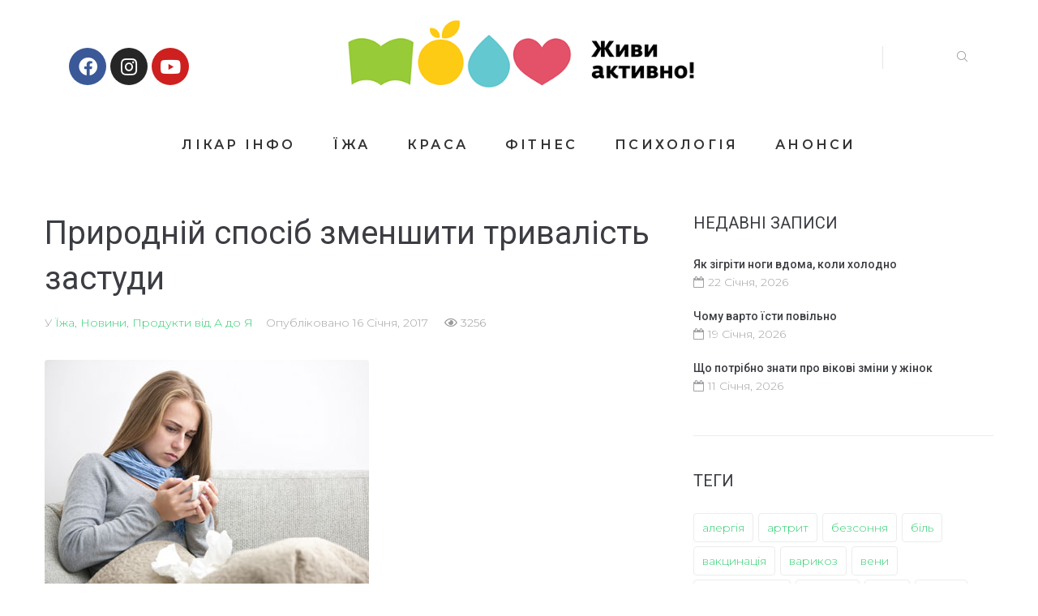

--- FILE ---
content_type: text/html; charset=UTF-8
request_url: https://zhyvyaktyvno.org/news/cink-mozhe-skorotiti-perebg-zastudi-blshe-nd-na-2-dn
body_size: 23213
content:
<!DOCTYPE html>
<html lang="uk">
<head>
	<!-- Google Tag Manager -->
<script>(function(w,d,s,l,i){w[l]=w[l]||[];w[l].push({'gtm.start':
new Date().getTime(),event:'gtm.js'});var f=d.getElementsByTagName(s)[0],
j=d.createElement(s),dl=l!='dataLayer'?'&l='+l:'';j.async=true;j.src=
'https://www.googletagmanager.com/gtm.js?id='+i+dl;f.parentNode.insertBefore(j,f);
})(window,document,'script','dataLayer','GTM-TK7FHVJ');</script>
<!-- End Google Tag Manager -->
	
	<meta name="facebook-domain-verification" content="u30xxfx0g2fclle8lgtt4oqjqsz7eg" />
<meta charset="UTF-8">
<link rel="profile" href="http://gmpg.org/xfn/11">
<link rel="pingback" href="https://zhyvyaktyvno.org/xmlrpc.php">

<meta name="viewport" content="width=device-width, initial-scale=1" />
<meta name='robots' content='index, follow, max-image-preview:large, max-snippet:-1, max-video-preview:-1' />

	<!-- This site is optimized with the Yoast SEO plugin v24.2 - https://yoast.com/wordpress/plugins/seo/ -->
	<title>Цинк може скоротити перебіг застуди</title>
	<meta name="description" content="Пероральне застосування цинку скорочує тривалість симптомів застуди на 2,63 дні" />
	<link rel="canonical" href="https://zhyvyaktyvno.org/news/cink-mozhe-skorotiti-perebg-zastudi-blshe-nd-na-2-dn" />
	<meta property="og:locale" content="uk_UA" />
	<meta property="og:type" content="article" />
	<meta property="og:title" content="Цинк може скоротити перебіг застуди" />
	<meta property="og:description" content="Пероральне застосування цинку скорочує тривалість симптомів застуди на 2,63 дні" />
	<meta property="og:url" content="https://zhyvyaktyvno.org/news/cink-mozhe-skorotiti-perebg-zastudi-blshe-nd-na-2-dn" />
	<meta property="og:site_name" content="«Живи Активно»" />
	<meta property="article:publisher" content="https://facebook.com/zhyvyaktyvno.org/" />
	<meta property="article:published_time" content="2017-01-16T14:37:00+00:00" />
	<meta property="article:modified_time" content="2021-06-04T09:55:06+00:00" />
	<meta property="og:image" content="https://zhyvyaktyvno.org/wp-content/uploads/2021/06/ill-person.jpg" />
	<meta property="og:image:width" content="400" />
	<meta property="og:image:height" content="292" />
	<meta property="og:image:type" content="image/jpeg" />
	<meta name="author" content="zhyvyaktyvno" />
	<meta name="twitter:card" content="summary_large_image" />
	<meta name="twitter:label1" content="Написано" />
	<meta name="twitter:data1" content="zhyvyaktyvno" />
	<script type="application/ld+json" class="yoast-schema-graph">{"@context":"https://schema.org","@graph":[{"@type":"WebPage","@id":"https://zhyvyaktyvno.org/news/cink-mozhe-skorotiti-perebg-zastudi-blshe-nd-na-2-dn","url":"https://zhyvyaktyvno.org/news/cink-mozhe-skorotiti-perebg-zastudi-blshe-nd-na-2-dn","name":"Цинк може скоротити перебіг застуди","isPartOf":{"@id":"https://zhyvyaktyvno.org/#website"},"primaryImageOfPage":{"@id":"https://zhyvyaktyvno.org/news/cink-mozhe-skorotiti-perebg-zastudi-blshe-nd-na-2-dn#primaryimage"},"image":{"@id":"https://zhyvyaktyvno.org/news/cink-mozhe-skorotiti-perebg-zastudi-blshe-nd-na-2-dn#primaryimage"},"thumbnailUrl":"https://zhyvyaktyvno.org/wp-content/uploads/2021/06/ill-person.jpg","datePublished":"2017-01-16T14:37:00+00:00","dateModified":"2021-06-04T09:55:06+00:00","author":{"@id":"https://zhyvyaktyvno.org/#/schema/person/f493318ab19bb61373295ae1832e5d49"},"description":"Пероральне застосування цинку скорочує тривалість симптомів застуди на 2,63 дні","breadcrumb":{"@id":"https://zhyvyaktyvno.org/news/cink-mozhe-skorotiti-perebg-zastudi-blshe-nd-na-2-dn#breadcrumb"},"inLanguage":"uk","potentialAction":[{"@type":"ReadAction","target":["https://zhyvyaktyvno.org/news/cink-mozhe-skorotiti-perebg-zastudi-blshe-nd-na-2-dn"]}]},{"@type":"ImageObject","inLanguage":"uk","@id":"https://zhyvyaktyvno.org/news/cink-mozhe-skorotiti-perebg-zastudi-blshe-nd-na-2-dn#primaryimage","url":"https://zhyvyaktyvno.org/wp-content/uploads/2021/06/ill-person.jpg","contentUrl":"https://zhyvyaktyvno.org/wp-content/uploads/2021/06/ill-person.jpg","width":400,"height":292},{"@type":"BreadcrumbList","@id":"https://zhyvyaktyvno.org/news/cink-mozhe-skorotiti-perebg-zastudi-blshe-nd-na-2-dn#breadcrumb","itemListElement":[{"@type":"ListItem","position":1,"name":"Головна Сторінка","item":"https://zhyvyaktyvno.org/"},{"@type":"ListItem","position":2,"name":"Blog","item":"https://zhyvyaktyvno.org/blog"},{"@type":"ListItem","position":3,"name":"Природній спосіб зменшити тривалість застуди"}]},{"@type":"WebSite","@id":"https://zhyvyaktyvno.org/#website","url":"https://zhyvyaktyvno.org/","name":"«Живи Активно»","description":"- все про здоровий спосіб життя","potentialAction":[{"@type":"SearchAction","target":{"@type":"EntryPoint","urlTemplate":"https://zhyvyaktyvno.org/?s={search_term_string}"},"query-input":{"@type":"PropertyValueSpecification","valueRequired":true,"valueName":"search_term_string"}}],"inLanguage":"uk"},{"@type":"Person","@id":"https://zhyvyaktyvno.org/#/schema/person/f493318ab19bb61373295ae1832e5d49","name":"zhyvyaktyvno","image":{"@type":"ImageObject","inLanguage":"uk","@id":"https://zhyvyaktyvno.org/#/schema/person/image/","url":"https://secure.gravatar.com/avatar/dcaf4e4474d785eb0d78d38bfcc2eaa707187268fa61ff1a3af00361de5eb330?s=96&d=mm&r=g","contentUrl":"https://secure.gravatar.com/avatar/dcaf4e4474d785eb0d78d38bfcc2eaa707187268fa61ff1a3af00361de5eb330?s=96&d=mm&r=g","caption":"zhyvyaktyvno"},"url":"https://zhyvyaktyvno.org/author/zhyvyaktyvno"}]}</script>
	<!-- / Yoast SEO plugin. -->


<link rel='dns-prefetch' href='//fonts.googleapis.com' />
<link rel="alternate" title="oEmbed (JSON)" type="application/json+oembed" href="https://zhyvyaktyvno.org/wp-json/oembed/1.0/embed?url=https%3A%2F%2Fzhyvyaktyvno.org%2Fnews%2Fcink-mozhe-skorotiti-perebg-zastudi-blshe-nd-na-2-dn" />
<link rel="alternate" title="oEmbed (XML)" type="text/xml+oembed" href="https://zhyvyaktyvno.org/wp-json/oembed/1.0/embed?url=https%3A%2F%2Fzhyvyaktyvno.org%2Fnews%2Fcink-mozhe-skorotiti-perebg-zastudi-blshe-nd-na-2-dn&#038;format=xml" />
<style id='wp-img-auto-sizes-contain-inline-css' type='text/css'>
img:is([sizes=auto i],[sizes^="auto," i]){contain-intrinsic-size:3000px 1500px}
/*# sourceURL=wp-img-auto-sizes-contain-inline-css */
</style>
<style id='classic-theme-styles-inline-css' type='text/css'>
/*! This file is auto-generated */
.wp-block-button__link{color:#fff;background-color:#32373c;border-radius:9999px;box-shadow:none;text-decoration:none;padding:calc(.667em + 2px) calc(1.333em + 2px);font-size:1.125em}.wp-block-file__button{background:#32373c;color:#fff;text-decoration:none}
/*# sourceURL=/wp-includes/css/classic-themes.min.css */
</style>
<link rel='stylesheet' id='contact-form-7-css' href='https://zhyvyaktyvno.org/wp-content/plugins/contact-form-7/includes/css/styles.css?ver=6.0.4' type='text/css' media='all' />
<link rel='stylesheet' id='font-awesome-css' href='https://zhyvyaktyvno.org/wp-content/plugins/elementor/assets/lib/font-awesome/css/font-awesome.min.css?ver=4.7.0' type='text/css' media='all' />
<link rel='stylesheet' id='kava-parent-theme-style-css' href='https://zhyvyaktyvno.org/wp-content/themes/kava/style.css?ver=2.1.2' type='text/css' media='all' />
<link rel='stylesheet' id='magnific-popup-css' href='https://zhyvyaktyvno.org/wp-content/themes/kava/assets/lib/magnific-popup/magnific-popup.min.css?ver=1.1.0' type='text/css' media='all' />
<link rel='stylesheet' id='swiper-css' href='https://zhyvyaktyvno.org/wp-content/themes/kava/assets/lib/swiper/swiper.min.css?ver=4.3.3' type='text/css' media='all' />
<link rel='stylesheet' id='kava-theme-style-css' href='https://zhyvyaktyvno.org/wp-content/themes/ecodetox/style.css?ver=2.1.2' type='text/css' media='all' />
<style id='kava-theme-style-inline-css' type='text/css'>
/* #Typography */body {font-style: normal;font-weight: 300;font-size: 14px;line-height: 1.6;font-family: Montserrat, sans-serif;letter-spacing: 0px;text-align: left;color: #999999;}h1,.h1-style {font-style: normal;font-weight: 400;font-size: 34px;line-height: 1.4;font-family: Roboto, sans-serif;letter-spacing: 0px;text-align: inherit;color: #3b3d42;}h2,.h2-style {font-style: normal;font-weight: 400;font-size: 24px;line-height: 1.4;font-family: Roboto, sans-serif;letter-spacing: 0px;text-align: inherit;color: #3b3d42;}h3,.h3-style {font-style: normal;font-weight: 400;font-size: 21px;line-height: 1.4;font-family: Roboto, sans-serif;letter-spacing: 0px;text-align: inherit;color: #3b3d42;}h4,.h4-style {font-style: normal;font-weight: 400;font-size: 20px;line-height: 1.5;font-family: Roboto, sans-serif;letter-spacing: 0px;text-align: inherit;color: #3b3d42;}h5,.h5-style {font-style: normal;font-weight: 300;font-size: 18px;line-height: 1.5;font-family: Roboto, sans-serif;letter-spacing: 0px;text-align: inherit;color: #3b3d42;}h6,.h6-style {font-style: normal;font-weight: 500;font-size: 14px;line-height: 1.5;font-family: Roboto, sans-serif;letter-spacing: 0px;text-align: inherit;color: #3b3d42;}@media (min-width: 1200px) {h1,.h1-style { font-size: 56px; }h2,.h2-style { font-size: 40px; }h3,.h3-style { font-size: 28px; }}a,h1 a:hover,h2 a:hover,h3 a:hover,h4 a:hover,h5 a:hover,h6 a:hover { color: #33cf72; }a:hover { color: #3b3d42; }blockquote {color: #33cf72;}/* #Header */.site-header__wrap {background-color: #ffffff;background-repeat: repeat;background-position: center top;background-attachment: scroll;;}/* ##Top Panel */.top-panel {color: #a1a2a4;background-color: #ffffff;}/* #Main Menu */.main-navigation {font-style: normal;font-weight: 400;font-size: 14px;line-height: 1.4;font-family: Roboto, sans-serif;letter-spacing: 0px;}.main-navigation a,.menu-item-has-children:before {color: #a1a2a4;}.main-navigation a:hover,.main-navigation .current_page_item>a,.main-navigation .current-menu-item>a,.main-navigation .current_page_ancestor>a,.main-navigation .current-menu-ancestor>a {color: #3b3d42;}/* #Mobile Menu */.mobile-menu-toggle-button {color: #ffffff;background-color: #33cf72;}/* #Social */.social-list a {color: #a1a2a4;}.social-list a:hover {color: #33cf72;}/* #Breadcrumbs */.breadcrumbs_item {font-style: normal;font-weight: 400;font-size: 11px;line-height: 1.5;font-family: Roboto, sans-serif;letter-spacing: 0px;}.breadcrumbs_item_sep,.breadcrumbs_item_link {color: #a1a2a4;}.breadcrumbs_item_link:hover {color: #33cf72;}/* #Post navigation */.post-navigation-container i {color: #a1a2a4;}.post-navigation-container .nav-links a:hover .post-title,.post-navigation-container .nav-links a:hover .nav-text {color: #33cf72;}.post-navigation-container .nav-links a:hover i {color: #3b3d42;}/* #Pagination */.posts-list-navigation .pagination .page-numbers,.page-links > span,.page-links > a {color: #a1a2a4;}.posts-list-navigation .pagination a.page-numbers:hover,.posts-list-navigation .pagination .page-numbers.current,.page-links > a:hover,.page-links > span {color: #3b3d42;}.posts-list-navigation .pagination .next,.posts-list-navigation .pagination .prev {color: #33cf72;}.posts-list-navigation .pagination .next:hover,.posts-list-navigation .pagination .prev:hover {color: #3b3d42;}/* #Button Appearance Styles (regular scheme) */.btn,button,input[type='button'],input[type='reset'],input[type='submit'] {font-style: normal;font-weight: 900;font-size: 11px;line-height: 1;font-family: Roboto, sans-serif;letter-spacing: 1px;color: #ffffff;background-color: #33cf72;}.btn:hover,button:hover,input[type='button']:hover,input[type='reset']:hover,input[type='submit']:hover,input[type='reset']:hover {color: #ffffff;background-color: rgb(89,245,152);}.btn.invert-button {color: #ffffff;}.btn.invert-button:hover {color: #ffffff;border-color: #33cf72;background-color: #33cf72;}/* #Totop Button */#toTop {padding: 0px 0px;border-radius: 0px;background-color: ;color: ;}#toTop:hover {background-color: ;color: ;}input,optgroup,select,textarea {font-size: 14px;}/* #Comment, Contact, Password Forms */.comment-form .submit,.wpcf7-submit,.post-password-form label + input {font-style: normal;font-weight: 900;font-size: 11px;line-height: 1;font-family: Roboto, sans-serif;letter-spacing: 1px;color: #ffffff;background-color: #33cf72;}.comment-form .submit:hover,.wpcf7-submit:hover,.post-password-form label + input:hover {color: #ffffff;background-color: rgb(89,245,152);}.comment-reply-title {font-style: normal;font-weight: 400;font-size: 20px;line-height: 1.5;font-family: Roboto, sans-serif;letter-spacing: 0px;color: #3b3d42;}/* Cookies consent */.comment-form-cookies-consent input[type='checkbox']:checked ~ label[for=wp-comment-cookies-consent]:before {color: #ffffff;border-color: #33cf72;background-color: #33cf72;}/* #Comment Reply Link */#cancel-comment-reply-link {color: #33cf72;}#cancel-comment-reply-link:hover {color: #3b3d42;}/* #Comment item */.comment-body .fn {font-style: normal;font-weight: 500;font-size: 14px;line-height: 1.5;font-family: Roboto, sans-serif;letter-spacing: 0px;color: #3b3d42;}.comment-date__time {color: #a1a2a4;}.comment-reply-link {font-style: normal;font-weight: 900;font-size: 11px;line-height: 1;font-family: Roboto, sans-serif;letter-spacing: 1px;}/* #Input Placeholders */::-webkit-input-placeholder { color: #a1a2a4; }::-moz-placeholder{ color: #a1a2a4; }:-moz-placeholder{ color: #a1a2a4; }:-ms-input-placeholder{ color: #a1a2a4; }/* #Entry Meta */.posted-on,.cat-links,.byline,.tags-links {color: #a1a2a4;}.comments-button {color: #a1a2a4;}.comments-button:hover {color: #ffffff;background-color: #33cf72;}.btn-style .post-categories a {color: #ffffff;background-color: #33cf72;}.btn-style .post-categories a:hover {color: #ffffff;background-color: rgb(89,245,152);}.sticky-label {color: #ffffff;background-color: #33cf72;}/* Posts List Item Invert */.invert-hover.has-post-thumbnail:hover,.invert-hover.has-post-thumbnail:hover .posted-on,.invert-hover.has-post-thumbnail:hover .cat-links,.invert-hover.has-post-thumbnail:hover .byline,.invert-hover.has-post-thumbnail:hover .tags-links,.invert-hover.has-post-thumbnail:hover .entry-meta,.invert-hover.has-post-thumbnail:hover a,.invert-hover.has-post-thumbnail:hover .btn-icon,.invert-item.has-post-thumbnail,.invert-item.has-post-thumbnail .posted-on,.invert-item.has-post-thumbnail .cat-links,.invert-item.has-post-thumbnail .byline,.invert-item.has-post-thumbnail .tags-links,.invert-item.has-post-thumbnail .entry-meta,.invert-item.has-post-thumbnail a,.invert-item.has-post-thumbnail .btn:hover,.invert-item.has-post-thumbnail .btn-style .post-categories a:hover,.invert,.invert .entry-title,.invert a,.invert .byline,.invert .posted-on,.invert .cat-links,.invert .tags-links {color: #ffffff;}.invert-hover.has-post-thumbnail:hover a:hover,.invert-hover.has-post-thumbnail:hover .btn-icon:hover,.invert-item.has-post-thumbnail a:hover,.invert a:hover {color: #33cf72;}.invert-hover.has-post-thumbnail .btn,.invert-item.has-post-thumbnail .comments-button,.posts-list--default.list-style-v10 .invert.default-item .comments-button{color: #ffffff;background-color: #33cf72;}.invert-hover.has-post-thumbnail .btn:hover,.invert-item.has-post-thumbnail .comments-button:hover,.posts-list--default.list-style-v10 .invert.default-item .comments-button:hover {color: #33cf72;background-color: #ffffff;}/* Default Posts List */.list-style-v8 .comments-link {color: #a1a2a4;}.list-style-v8 .comments-link:hover {color: #3b3d42;}/* Creative Posts List */.creative-item .entry-title a:hover {color: #33cf72;}.list-style-default .creative-item a,.creative-item .btn-icon {color: #a1a2a4;}.list-style-default .creative-item a:hover,.creative-item .btn-icon:hover {color: #33cf72;}.list-style-default .creative-item .btn,.list-style-default .creative-item .btn:hover,.list-style-default .creative-item .comments-button:hover {color: #ffffff;}.creative-item__title-first-letter {font-style: normal;font-weight: 400;font-family: Roboto, sans-serif;color: #3b3d42;}.posts-list--creative.list-style-v10 .creative-item:before {background-color: #33cf72;box-shadow: 0px 0px 0px 8px rgba(51,207,114,0.25);}.posts-list--creative.list-style-v10 .creative-item__post-date {font-style: normal;font-weight: 400;font-size: 20px;line-height: 1.5;font-family: Roboto, sans-serif;letter-spacing: 0px;color: #33cf72;}.posts-list--creative.list-style-v10 .creative-item__post-date a {color: #33cf72;}.posts-list--creative.list-style-v10 .creative-item__post-date a:hover {color: #3b3d42;}/* Creative Posts List style-v2 */.list-style-v2 .creative-item .entry-title,.list-style-v9 .creative-item .entry-title {font-style: normal;font-weight: 400;font-size: 20px;line-height: 1.5;font-family: Roboto, sans-serif;letter-spacing: 0px;}/* Image Post Format */.post_format-post-format-image .post-thumbnail__link:before {color: #ffffff;background-color: #33cf72;}/* Gallery Post Format */.post_format-post-format-gallery .swiper-button-prev,.post_format-post-format-gallery .swiper-button-next {color: #a1a2a4;}.post_format-post-format-gallery .swiper-button-prev:hover,.post_format-post-format-gallery .swiper-button-next:hover {color: #3b3d42;}/* Link Post Format */.post_format-post-format-quote .post-format-quote {color: #ffffff;background-color: #33cf72;}.post_format-post-format-quote .post-format-quote:before {color: #33cf72;background-color: #ffffff;}/* Post Author */.post-author__title a {color: #33cf72;}.post-author__title a:hover {color: #3b3d42;}.invert .post-author__title a {color: #ffffff;}.invert .post-author__title a:hover {color: #33cf72;}/* Single Post */.single-post blockquote {border-color: #33cf72;}.single-post:not(.post-template-single-layout-4):not(.post-template-single-layout-7) .tags-links a:hover {color: #ffffff;border-color: #33cf72;background-color: #33cf72;}.single-header-3 .post-author .byline,.single-header-4 .post-author .byline,.single-header-5 .post-author .byline {font-style: normal;font-weight: 400;font-size: 20px;line-height: 1.5;font-family: Roboto, sans-serif;letter-spacing: 0px;}.single-header-8,.single-header-10 .entry-header {background-color: #33cf72;}.single-header-8.invert a:hover,.single-header-10.invert a:hover {color: rgba(255,255,255,0.5);}.single-header-3 a.comments-button,.single-header-10 a.comments-button {border: 1px solid #ffffff;}.single-header-3 a.comments-button:hover,.single-header-10 a.comments-button:hover {color: #33cf72;background-color: #ffffff;}/* Page preloader */.page-preloader {border-top-color: #33cf72;border-right-color: #33cf72;}/* Logo */.site-logo__link,.site-logo__link:hover {color: #33cf72;}/* Page title */.page-title {font-style: normal;font-weight: 400;font-size: 24px;line-height: 1.4;font-family: Roboto, sans-serif;letter-spacing: 0px;color: #3b3d42;}@media (min-width: 1200px) {.page-title { font-size: 40px; }}/* Grid Posts List */.posts-list.list-style-v3 .comments-link {border-color: #33cf72;}.posts-list.list-style-v4 .comments-link {color: #a1a2a4;}.posts-list.list-style-v4 .posts-list__item.grid-item .grid-item-wrap .comments-link:hover {color: #ffffff;background-color: #33cf72;}/* Posts List Grid Item Invert */.grid-item-wrap.invert,.grid-item-wrap.invert .posted-on,.grid-item-wrap.invert .cat-links,.grid-item-wrap.invert .byline,.grid-item-wrap.invert .tags-links,.grid-item-wrap.invert .entry-meta,.grid-item-wrap.invert a,.grid-item-wrap.invert .btn-icon,.grid-item-wrap.invert .comments-button {color: #ffffff;}/* Posts List Grid-5 Item Invert */.list-style-v5 .grid-item-wrap.invert .posted-on,.list-style-v5 .grid-item-wrap.invert .cat-links,.list-style-v5 .grid-item-wrap.invert .byline,.list-style-v5 .grid-item-wrap.invert .tags-links,.list-style-v5 .grid-item-wrap.invert .posted-on a,.list-style-v5 .grid-item-wrap.invert .cat-links a,.list-style-v5 .grid-item-wrap.invert .tags-links a,.list-style-v5 .grid-item-wrap.invert .byline a,.list-style-v5 .grid-item-wrap.invert .comments-link,.list-style-v5 .grid-item-wrap.invert .entry-title a:hover {color: #33cf72;}.list-style-v5 .grid-item-wrap.invert .posted-on a:hover,.list-style-v5 .grid-item-wrap.invert .cat-links a:hover,.list-style-v5 .grid-item-wrap.invert .tags-links a:hover,.list-style-v5 .grid-item-wrap.invert .byline a:hover,.list-style-v5 .grid-item-wrap.invert .comments-link:hover {color: #ffffff;}/* Posts List Grid-6 Item Invert */.posts-list.list-style-v6 .posts-list__item.grid-item .grid-item-wrap .cat-links a,.posts-list.list-style-v7 .posts-list__item.grid-item .grid-item-wrap .cat-links a {color: #ffffff;background-color: #33cf72;}.posts-list.list-style-v6 .posts-list__item.grid-item .grid-item-wrap .cat-links a:hover,.posts-list.list-style-v7 .posts-list__item.grid-item .grid-item-wrap .cat-links a:hover {color: #ffffff;background-color: rgb(89,245,152);}.posts-list.list-style-v9 .posts-list__item.grid-item .grid-item-wrap .entry-header .entry-title {font-weight : 300;}/* Grid 7 */.list-style-v7 .grid-item-wrap.invert .posted-on a:hover,.list-style-v7 .grid-item-wrap.invert .cat-links a:hover,.list-style-v7 .grid-item-wrap.invert .tags-links a:hover,.list-style-v7 .grid-item-wrap.invert .byline a:hover,.list-style-v7 .grid-item-wrap.invert .comments-link:hover,.list-style-v7 .grid-item-wrap.invert .entry-title a:hover,.list-style-v6 .grid-item-wrap.invert .posted-on a:hover,.list-style-v6 .grid-item-wrap.invert .cat-links a:hover,.list-style-v6 .grid-item-wrap.invert .tags-links a:hover,.list-style-v6 .grid-item-wrap.invert .byline a:hover,.list-style-v6 .grid-item-wrap.invert .comments-link:hover,.list-style-v6 .grid-item-wrap.invert .entry-title a:hover {color: #33cf72;}.list-style-v7 .grid-item-wrap.invert .posted-on,.list-style-v7 .grid-item-wrap.invert .cat-links,.list-style-v7 .grid-item-wrap.invert .byline,.list-style-v7 .grid-item-wrap.invert .tags-links,.list-style-v7 .grid-item-wrap.invert .posted-on a,.list-style-v7 .grid-item-wrap.invert .cat-links a,.list-style-v7 .grid-item-wrap.invert .tags-links a,.list-style-v7 .grid-item-wrap.invert .byline a,.list-style-v7 .grid-item-wrap.invert .comments-link,.list-style-v7 .grid-item-wrap.invert .entry-title a,.list-style-v7 .grid-item-wrap.invert .entry-content p,.list-style-v6 .grid-item-wrap.invert .posted-on,.list-style-v6 .grid-item-wrap.invert .cat-links,.list-style-v6 .grid-item-wrap.invert .byline,.list-style-v6 .grid-item-wrap.invert .tags-links,.list-style-v6 .grid-item-wrap.invert .posted-on a,.list-style-v6 .grid-item-wrap.invert .cat-links a,.list-style-v6 .grid-item-wrap.invert .tags-links a,.list-style-v6 .grid-item-wrap.invert .byline a,.list-style-v6 .grid-item-wrap.invert .comments-link,.list-style-v6 .grid-item-wrap.invert .entry-title a,.list-style-v6 .grid-item-wrap.invert .entry-content p {color: #ffffff;}.posts-list.list-style-v7 .grid-item .grid-item-wrap .entry-footer .comments-link:hover,.posts-list.list-style-v6 .grid-item .grid-item-wrap .entry-footer .comments-link:hover,.posts-list.list-style-v6 .posts-list__item.grid-item .grid-item-wrap .btn:hover,.posts-list.list-style-v7 .posts-list__item.grid-item .grid-item-wrap .btn:hover {color: #33cf72;border-color: #33cf72;}.posts-list.list-style-v10 .grid-item-inner .space-between-content .comments-link {color: #a1a2a4;}.posts-list.list-style-v10 .grid-item-inner .space-between-content .comments-link:hover {color: #33cf72;}.posts-list.list-style-v10 .posts-list__item.justify-item .justify-item-inner .entry-title a {color: #999999;}.posts-list.posts-list--vertical-justify.list-style-v10 .posts-list__item.justify-item .justify-item-inner .entry-title a:hover{color: #ffffff;background-color: #33cf72;}.posts-list.list-style-v5 .posts-list__item.justify-item .justify-item-inner.invert .cat-links a:hover,.posts-list.list-style-v8 .posts-list__item.justify-item .justify-item-inner.invert .cat-links a:hover {color: #ffffff;background-color: rgb(89,245,152);}.posts-list.list-style-v5 .posts-list__item.justify-item .justify-item-inner.invert .cat-links a,.posts-list.list-style-v8 .posts-list__item.justify-item .justify-item-inner.invert .cat-links a{color: #ffffff;background-color: #33cf72;}.list-style-v8 .justify-item-inner.invert .posted-on,.list-style-v8 .justify-item-inner.invert .cat-links,.list-style-v8 .justify-item-inner.invert .byline,.list-style-v8 .justify-item-inner.invert .tags-links,.list-style-v8 .justify-item-inner.invert .posted-on a,.list-style-v8 .justify-item-inner.invert .cat-links a,.list-style-v8 .justify-item-inner.invert .tags-links a,.list-style-v8 .justify-item-inner.invert .byline a,.list-style-v8 .justify-item-inner.invert .comments-link,.list-style-v8 .justify-item-inner.invert .entry-title a,.list-style-v8 .justify-item-inner.invert .entry-content p,.list-style-v5 .justify-item-inner.invert .posted-on,.list-style-v5 .justify-item-inner.invert .cat-links,.list-style-v5 .justify-item-inner.invert .byline,.list-style-v5 .justify-item-inner.invert .tags-links,.list-style-v5 .justify-item-inner.invert .posted-on a,.list-style-v5 .justify-item-inner.invert .cat-links a,.list-style-v5 .justify-item-inner.invert .tags-links a,.list-style-v5 .justify-item-inner.invert .byline a,.list-style-v5 .justify-item-inner.invert .comments-link,.list-style-v5 .justify-item-inner.invert .entry-title a,.list-style-v5 .justify-item-inner.invert .entry-content p,.list-style-v4 .justify-item-inner.invert .posted-on:hover,.list-style-v4 .justify-item-inner.invert .cat-links,.list-style-v4 .justify-item-inner.invert .byline,.list-style-v4 .justify-item-inner.invert .tags-links,.list-style-v4 .justify-item-inner.invert .posted-on a,.list-style-v4 .justify-item-inner.invert .cat-links a,.list-style-v4 .justify-item-inner.invert .tags-links a,.list-style-v4 .justify-item-inner.invert .byline a,.list-style-v4 .justify-item-inner.invert .comments-link,.list-style-v4 .justify-item-inner.invert .entry-title a,.list-style-v4 .justify-item-inner.invert .entry-content p {color: #ffffff;}.list-style-v8 .justify-item-inner.invert .posted-on a:hover,.list-style-v8 .justify-item-inner.invert .cat-links a:hover,.list-style-v8 .justify-item-inner.invert .tags-links a:hover,.list-style-v8 .justify-item-inner.invert .byline a:hover,.list-style-v8 .justify-item-inner.invert .comments-link:hover,.list-style-v8 .justify-item-inner.invert .entry-title a:hover,.list-style-v5 .justify-item-inner.invert .posted-on a:hover,.list-style-v5 .justify-item-inner.invert .cat-links a:hover,.list-style-v5 .justify-item-inner.invert .tags-links a:hover,.list-style-v5 .justify-item-inner.invert .byline a:hover,.list-style-v5 .justify-item-inner.invert .entry-title a:hover,.list-style-v4 .justify-item-inner.invert .posted-on a,.list-style-v4 .justify-item-inner.invert .cat-links a:hover,.list-style-v4 .justify-item-inner.invert .tags-links a:hover,.list-style-v4 .justify-item-inner.invert .byline a:hover,.list-style-v4 .justify-item-inner.invert .comments-link:hover,.list-style-v4 .justify-item-inner.invert .entry-title a:hover{color: #33cf72;}.posts-list.list-style-v5 .justify-item .justify-item-wrap .entry-footer .comments-link:hover {border-color: #33cf72;}.list-style-v4 .justify-item-inner.invert .btn:hover,.list-style-v6 .justify-item-wrap.invert .btn:hover,.list-style-v8 .justify-item-inner.invert .btn:hover {color: #ffffff;}.posts-list.posts-list--vertical-justify.list-style-v5 .posts-list__item.justify-item .justify-item-wrap .entry-footer .comments-link:hover,.posts-list.posts-list--vertical-justify.list-style-v5 .posts-list__item.justify-item .justify-item-wrap .entry-footer .btn:hover {color: #33cf72;border-color: #33cf72;}/* masonry Posts List */.posts-list.list-style-v3 .comments-link {border-color: #33cf72;}.posts-list.list-style-v4 .comments-link {color: #a1a2a4;}.posts-list.list-style-v4 .posts-list__item.masonry-item .masonry-item-wrap .comments-link:hover {color: #ffffff;background-color: #33cf72;}/* Posts List masonry Item Invert */.masonry-item-wrap.invert,.masonry-item-wrap.invert .posted-on,.masonry-item-wrap.invert .cat-links,.masonry-item-wrap.invert .byline,.masonry-item-wrap.invert .tags-links,.masonry-item-wrap.invert .entry-meta,.masonry-item-wrap.invert a,.masonry-item-wrap.invert .btn-icon,.masonry-item-wrap.invert .comments-button {color: #ffffff;}/* Posts List masonry-5 Item Invert */.list-style-v5 .masonry-item-wrap.invert .posted-on,.list-style-v5 .masonry-item-wrap.invert .cat-links,.list-style-v5 .masonry-item-wrap.invert .byline,.list-style-v5 .masonry-item-wrap.invert .tags-links,.list-style-v5 .masonry-item-wrap.invert .posted-on a,.list-style-v5 .masonry-item-wrap.invert .cat-links a,.list-style-v5 .masonry-item-wrap.invert .tags-links a,.list-style-v5 .masonry-item-wrap.invert .byline a,.list-style-v5 .masonry-item-wrap.invert .comments-link,.list-style-v5 .masonry-item-wrap.invert .entry-title a:hover {color: #33cf72;}.list-style-v5 .masonry-item-wrap.invert .posted-on a:hover,.list-style-v5 .masonry-item-wrap.invert .cat-links a:hover,.list-style-v5 .masonry-item-wrap.invert .tags-links a:hover,.list-style-v5 .masonry-item-wrap.invert .byline a:hover,.list-style-v5 .masonry-item-wrap.invert .comments-link:hover {color: #ffffff;}.posts-list.list-style-v10 .masonry-item-inner .space-between-content .comments-link {color: #a1a2a4;}.posts-list.list-style-v10 .masonry-item-inner .space-between-content .comments-link:hover {color: #33cf72;}.widget_recent_entries a,.widget_recent_comments a {font-style: normal;font-weight: 500;font-size: 14px;line-height: 1.5;font-family: Roboto, sans-serif;letter-spacing: 0px;color: #3b3d42;}.widget_recent_entries a:hover,.widget_recent_comments a:hover {color: #33cf72;}.widget_recent_entries .post-date,.widget_recent_comments .recentcomments {color: #a1a2a4;}.widget_recent_comments .comment-author-link a {color: #a1a2a4;}.widget_recent_comments .comment-author-link a:hover {color: #33cf72;}.widget_calendar th,.widget_calendar caption {color: #33cf72;}.widget_calendar tbody td a {color: #999999;}.widget_calendar tbody td a:hover {color: #ffffff;background-color: #33cf72;}.widget_calendar tfoot td a {color: #a1a2a4;}.widget_calendar tfoot td a:hover {color: #3b3d42;}/* Preloader */.jet-smart-listing-wrap.jet-processing + div.jet-smart-listing-loading,div.wpcf7 .ajax-loader {border-top-color: #33cf72;border-right-color: #33cf72;}/*--------------------------------------------------------------## Ecwid Plugin Styles--------------------------------------------------------------*//* Product Title, Product Price amount */html#ecwid_html body#ecwid_body .ec-size .ec-wrapper .ec-store .grid-product__title-inner,html#ecwid_html body#ecwid_body .ec-size .ec-wrapper .ec-store .grid__products .grid-product__image ~ .grid-product__price .grid-product__price-amount,html#ecwid_html body#ecwid_body .ec-size .ec-wrapper .ec-store .grid__products .grid-product__image ~ .grid-product__title .grid-product__price-amount,html#ecwid_html body#ecwid_body .ec-size .ec-store .grid__products--medium-items.grid__products--layout-center .grid-product__price-compare,html#ecwid_html body#ecwid_body .ec-size .ec-store .grid__products--medium-items .grid-product__details,html#ecwid_html body#ecwid_body .ec-size .ec-store .grid__products--medium-items .grid-product__sku,html#ecwid_html body#ecwid_body .ec-size .ec-store .grid__products--medium-items .grid-product__sku-hover,html#ecwid_html body#ecwid_body .ec-size .ec-store .grid__products--medium-items .grid-product__tax,html#ecwid_html body#ecwid_body .ec-size .ec-wrapper .ec-store .form__msg,html#ecwid_html body#ecwid_body .ec-size.ec-size--l .ec-wrapper .ec-store h1,html#ecwid_html body#ecwid_body.page .ec-size .ec-wrapper .ec-store .product-details__product-title,html#ecwid_html body#ecwid_body.page .ec-size .ec-wrapper .ec-store .product-details__product-price,html#ecwid_html body#ecwid_body .ec-size .ec-wrapper .ec-store .product-details-module__title,html#ecwid_html body#ecwid_body .ec-size .ec-wrapper .ec-store .ec-cart-summary__row--total .ec-cart-summary__title,html#ecwid_html body#ecwid_body .ec-size .ec-wrapper .ec-store .ec-cart-summary__row--total .ec-cart-summary__price,html#ecwid_html body#ecwid_body .ec-size .ec-wrapper .ec-store .grid__categories * {font-style: normal;font-weight: 500;line-height: 1.5;font-family: Roboto, sans-serif;letter-spacing: 0px;}html#ecwid_html body#ecwid_body .ecwid .ec-size .ec-wrapper .ec-store .product-details__product-description {font-style: normal;font-weight: 300;font-size: 14px;line-height: 1.6;font-family: Montserrat, sans-serif;letter-spacing: 0px;text-align: left;color: #999999;}html#ecwid_html body#ecwid_body .ec-size .ec-wrapper .ec-store .grid-product__title-inner,html#ecwid_html body#ecwid_body .ec-size .ec-wrapper .ec-store .grid__products .grid-product__image ~ .grid-product__price .grid-product__price-amount,html#ecwid_html body#ecwid_body .ec-size .ec-wrapper .ec-store .grid__products .grid-product__image ~ .grid-product__title .grid-product__price-amount,html#ecwid_html body#ecwid_body .ec-size .ec-store .grid__products--medium-items.grid__products--layout-center .grid-product__price-compare,html#ecwid_html body#ecwid_body .ec-size .ec-store .grid__products--medium-items .grid-product__details,html#ecwid_html body#ecwid_body .ec-size .ec-store .grid__products--medium-items .grid-product__sku,html#ecwid_html body#ecwid_body .ec-size .ec-store .grid__products--medium-items .grid-product__sku-hover,html#ecwid_html body#ecwid_body .ec-size .ec-store .grid__products--medium-items .grid-product__tax,html#ecwid_html body#ecwid_body .ec-size .ec-wrapper .ec-store .product-details-module__title,html#ecwid_html body#ecwid_body.page .ec-size .ec-wrapper .ec-store .product-details__product-price,html#ecwid_html body#ecwid_body.page .ec-size .ec-wrapper .ec-store .product-details__product-title,html#ecwid_html body#ecwid_body .ec-size .ec-wrapper .ec-store .form-control__text,html#ecwid_html body#ecwid_body .ec-size .ec-wrapper .ec-store .form-control__textarea,html#ecwid_html body#ecwid_body .ec-size .ec-wrapper .ec-store .ec-link,html#ecwid_html body#ecwid_body .ec-size .ec-wrapper .ec-store .ec-link:visited,html#ecwid_html body#ecwid_body .ec-size .ec-wrapper .ec-store input[type="radio"].form-control__radio:checked+.form-control__radio-view::after {color: #33cf72;}html#ecwid_html body#ecwid_body .ec-size .ec-wrapper .ec-store .ec-link:hover {color: #3b3d42;}/* Product Title, Price small state */html#ecwid_html body#ecwid_body .ec-size .ec-wrapper .ec-store .grid__products--small-items .grid-product__title-inner,html#ecwid_html body#ecwid_body .ec-size .ec-wrapper .ec-store .grid__products--small-items .grid-product__price-hover .grid-product__price-amount,html#ecwid_html body#ecwid_body .ec-size .ec-wrapper .ec-store .grid__products--small-items .grid-product__image ~ .grid-product__price .grid-product__price-amount,html#ecwid_html body#ecwid_body .ec-size .ec-wrapper .ec-store .grid__products--small-items .grid-product__image ~ .grid-product__title .grid-product__price-amount,html#ecwid_html body#ecwid_body .ec-size .ec-wrapper .ec-store .grid__products--small-items.grid__products--layout-center .grid-product__price-compare,html#ecwid_html body#ecwid_body .ec-size .ec-wrapper .ec-store .grid__products--small-items .grid-product__details,html#ecwid_html body#ecwid_body .ec-size .ec-wrapper .ec-store .grid__products--small-items .grid-product__sku,html#ecwid_html body#ecwid_body .ec-size .ec-wrapper .ec-store .grid__products--small-items .grid-product__sku-hover,html#ecwid_html body#ecwid_body .ec-size .ec-wrapper .ec-store .grid__products--small-items .grid-product__tax {font-size: 12px;}/* Product Title, Price medium state */html#ecwid_html body#ecwid_body .ec-size .ec-wrapper .ec-store .grid__products--medium-items .grid-product__title-inner,html#ecwid_html body#ecwid_body .ec-size .ec-wrapper .ec-store .grid__products--medium-items .grid-product__price-hover .grid-product__price-amount,html#ecwid_html body#ecwid_body .ec-size .ec-wrapper .ec-store .grid__products--medium-items .grid-product__image ~ .grid-product__price .grid-product__price-amount,html#ecwid_html body#ecwid_body .ec-size .ec-wrapper .ec-store .grid__products--medium-items .grid-product__image ~ .grid-product__title .grid-product__price-amount,html#ecwid_html body#ecwid_body .ec-size .ec-wrapper .ec-store .grid__products--medium-items.grid__products--layout-center .grid-product__price-compare,html#ecwid_html body#ecwid_body .ec-size .ec-wrapper .ec-store .grid__products--medium-items .grid-product__details,html#ecwid_html body#ecwid_body .ec-size .ec-wrapper .ec-store .grid__products--medium-items .grid-product__sku,html#ecwid_html body#ecwid_body .ec-size .ec-wrapper .ec-store .grid__products--medium-items .grid-product__sku-hover,html#ecwid_html body#ecwid_body .ec-size .ec-wrapper .ec-store .grid__products--medium-items .grid-product__tax {font-size: 14px;}/* Product Title, Price large state */html#ecwid_html body#ecwid_body .ec-size .ec-wrapper .ec-store .grid__products--large-items .grid-product__title-inner,html#ecwid_html body#ecwid_body .ec-size .ec-wrapper .ec-store .grid__products--large-items .grid-product__price-hover .grid-product__price-amount,html#ecwid_html body#ecwid_body .ec-size .ec-wrapper .ec-store .grid__products--large-items .grid-product__image ~ .grid-product__price .grid-product__price-amount,html#ecwid_html body#ecwid_body .ec-size .ec-wrapper .ec-store .grid__products--large-items .grid-product__image ~ .grid-product__title .grid-product__price-amount,html#ecwid_html body#ecwid_body .ec-size .ec-wrapper .ec-store .grid__products--large-items.grid__products--layout-center .grid-product__price-compare,html#ecwid_html body#ecwid_body .ec-size .ec-wrapper .ec-store .grid__products--large-items .grid-product__details,html#ecwid_html body#ecwid_body .ec-size .ec-wrapper .ec-store .grid__products--large-items .grid-product__sku,html#ecwid_html body#ecwid_body .ec-size .ec-wrapper .ec-store .grid__products--large-items .grid-product__sku-hover,html#ecwid_html body#ecwid_body .ec-size .ec-wrapper .ec-store .grid__products--large-items .grid-product__tax {font-size: 17px;}/* Product Add To Cart button */html#ecwid_html body#ecwid_body .ec-size .ec-wrapper .ec-store button {font-style: normal;font-weight: 900;line-height: 1;font-family: Roboto, sans-serif;letter-spacing: 1px;}/* Product Add To Cart button normal state */html#ecwid_html body#ecwid_body .ec-size .ec-wrapper .ec-store .form-control--secondary .form-control__button,html#ecwid_html body#ecwid_body .ec-size .ec-wrapper .ec-store .form-control--primary .form-control__button {border-color: #33cf72;background-color: transparent;color: #33cf72;}/* Product Add To Cart button hover state, Product Category active state */html#ecwid_html body#ecwid_body .ec-size .ec-wrapper .ec-store .form-control--secondary .form-control__button:hover,html#ecwid_html body#ecwid_body .ec-size .ec-wrapper .ec-store .form-control--primary .form-control__button:hover,html#ecwid_html body#ecwid_body .horizontal-menu-container.horizontal-desktop .horizontal-menu-item.horizontal-menu-item--active>a {border-color: #33cf72;background-color: #33cf72;color: #ffffff;}/* Black Product Add To Cart button normal state */html#ecwid_html body#ecwid_body .ec-size .ec-wrapper .ec-store .grid__products--appearance-hover .grid-product--dark .form-control--secondary .form-control__button {border-color: #33cf72;background-color: #33cf72;color: #ffffff;}/* Black Product Add To Cart button normal state */html#ecwid_html body#ecwid_body .ec-size .ec-wrapper .ec-store .grid__products--appearance-hover .grid-product--dark .form-control--secondary .form-control__button:hover {border-color: #ffffff;background-color: #ffffff;color: #33cf72;}/* Product Add To Cart button small label */html#ecwid_html body#ecwid_body .ec-size.ec-size--l .ec-wrapper .ec-store .form-control .form-control__button {font-size: 10px;}/* Product Add To Cart button medium label */html#ecwid_html body#ecwid_body .ec-size.ec-size--l .ec-wrapper .ec-store .form-control--small .form-control__button {font-size: 11px;}/* Product Add To Cart button large label */html#ecwid_html body#ecwid_body .ec-size.ec-size--l .ec-wrapper .ec-store .form-control--medium .form-control__button {font-size: 14px;}/* Mini Cart icon styles */html#ecwid_html body#ecwid_body .ec-minicart__body .ec-minicart__icon .icon-default path[stroke],html#ecwid_html body#ecwid_body .ec-minicart__body .ec-minicart__icon .icon-default circle[stroke] {stroke: #33cf72;}html#ecwid_html body#ecwid_body .ec-minicart:hover .ec-minicart__body .ec-minicart__icon .icon-default path[stroke],html#ecwid_html body#ecwid_body .ec-minicart:hover .ec-minicart__body .ec-minicart__icon .icon-default circle[stroke] {stroke: #3b3d42;}
/*# sourceURL=kava-theme-style-inline-css */
</style>
<link rel='stylesheet' id='kava-theme-main-style-css' href='https://zhyvyaktyvno.org/wp-content/themes/kava/theme.css?ver=2.1.2' type='text/css' media='all' />
<link rel='stylesheet' id='blog-layouts-module-css' href='https://zhyvyaktyvno.org/wp-content/themes/kava/inc/modules/blog-layouts/assets/css/blog-layouts-module.css?ver=2.1.2' type='text/css' media='all' />
<link rel='stylesheet' id='cx-google-fonts-kava-css' href='//fonts.googleapis.com/css?family=Montserrat%3A300%2C700%7CRoboto%3A400%2C300%2C500%2C900&#038;subset=latin&#038;ver=6.9' type='text/css' media='all' />
<link rel='stylesheet' id='font-awesome-all-css' href='https://zhyvyaktyvno.org/wp-content/plugins/jet-menu/assets/public/lib/font-awesome/css/all.min.css?ver=5.12.0' type='text/css' media='all' />
<link rel='stylesheet' id='font-awesome-v4-shims-css' href='https://zhyvyaktyvno.org/wp-content/plugins/jet-menu/assets/public/lib/font-awesome/css/v4-shims.min.css?ver=5.12.0' type='text/css' media='all' />
<link rel='stylesheet' id='jet-menu-public-css' href='https://zhyvyaktyvno.org/wp-content/plugins/jet-menu/assets/public/css/public.css?ver=2.0.9' type='text/css' media='all' />
<link rel='stylesheet' id='cx-google-fonts-jet_menu_options-css' href='//fonts.googleapis.com/css?family=Montserrat%3A400&#038;subset=latin&#038;ver=6.9' type='text/css' media='all' />
<link rel='stylesheet' id='jet-blocks-css' href='https://zhyvyaktyvno.org/wp-content/plugins/jet-blocks/assets/css/jet-blocks.css?ver=1.2.8' type='text/css' media='all' />
<link rel='stylesheet' id='jet-elements-css' href='https://zhyvyaktyvno.org/wp-content/plugins/jet-elements/assets/css/jet-elements.css?ver=2.5.7' type='text/css' media='all' />
<link rel='stylesheet' id='jet-elements-skin-css' href='https://zhyvyaktyvno.org/wp-content/plugins/jet-elements/assets/css/jet-elements-skin.css?ver=2.5.7' type='text/css' media='all' />
<link rel='stylesheet' id='elementor-icons-css' href='https://zhyvyaktyvno.org/wp-content/plugins/elementor/assets/lib/eicons/css/elementor-icons.min.css?ver=5.11.0' type='text/css' media='all' />
<link rel='stylesheet' id='elementor-animations-css' href='https://zhyvyaktyvno.org/wp-content/plugins/elementor/assets/lib/animations/animations.min.css?ver=3.2.5' type='text/css' media='all' />
<link rel='stylesheet' id='elementor-frontend-css' href='https://zhyvyaktyvno.org/wp-content/plugins/elementor/assets/css/frontend.min.css?ver=3.2.5' type='text/css' media='all' />
<style id='elementor-frontend-inline-css' type='text/css'>
@font-face{font-family:eicons;src:url(https://zhyvyaktyvno.org/wp-content/plugins/elementor/assets/lib/eicons/fonts/eicons.eot?5.10.0);src:url(https://zhyvyaktyvno.org/wp-content/plugins/elementor/assets/lib/eicons/fonts/eicons.eot?5.10.0#iefix) format("embedded-opentype"),url(https://zhyvyaktyvno.org/wp-content/plugins/elementor/assets/lib/eicons/fonts/eicons.woff2?5.10.0) format("woff2"),url(https://zhyvyaktyvno.org/wp-content/plugins/elementor/assets/lib/eicons/fonts/eicons.woff?5.10.0) format("woff"),url(https://zhyvyaktyvno.org/wp-content/plugins/elementor/assets/lib/eicons/fonts/eicons.ttf?5.10.0) format("truetype"),url(https://zhyvyaktyvno.org/wp-content/plugins/elementor/assets/lib/eicons/fonts/eicons.svg?5.10.0#eicon) format("svg");font-weight:400;font-style:normal}
.elementor-kit-1{--e-global-color-primary:#6EC1E4;--e-global-color-secondary:#54595F;--e-global-color-text:#7A7A7A;--e-global-color-accent:#61CE70;--e-global-typography-primary-font-family:"Roboto";--e-global-typography-primary-font-weight:600;--e-global-typography-secondary-font-family:"Roboto Slab";--e-global-typography-secondary-font-weight:400;--e-global-typography-text-font-family:"Roboto";--e-global-typography-text-font-weight:400;--e-global-typography-accent-font-family:"Roboto";--e-global-typography-accent-font-weight:500;}.elementor-section.elementor-section-boxed > .elementor-container{max-width:1140px;}.elementor-widget:not(:last-child){margin-bottom:20px;}{}h1.entry-title{display:var(--page-title-display);}@media(max-width:1024px){.elementor-section.elementor-section-boxed > .elementor-container{max-width:1024px;}}@media(max-width:767px){.elementor-section.elementor-section-boxed > .elementor-container{max-width:767px;}}
.elementor-291 .elementor-element.elementor-element-dec80ba > .elementor-element-populated{margin:0px 0px 0px 0px;padding:36px 15px 0px 15px;}.elementor-291 .elementor-element.elementor-element-319b729{--grid-template-columns:repeat(0, auto);--icon-size:23px;--grid-column-gap:5px;--grid-row-gap:0px;}.elementor-291 .elementor-element.elementor-element-319b729 .elementor-widget-container{text-align:left;}.elementor-291 .elementor-element.elementor-element-319b729 .elementor-social-icon{--icon-padding:0.5em;}.elementor-291 .elementor-element.elementor-element-319b729 .elementor-icon{border-radius:50px 50px 50px 50px;}.elementor-291 .elementor-element.elementor-element-9f1896e > .elementor-element-populated{margin:0px 0px 0px 0px;padding:0px 15px 0px 15px;}.elementor-291 .elementor-element.elementor-element-83859a0 .jet-logo{justify-content:center;}.elementor-291 .elementor-element.elementor-element-83859a0 .jet-logo__text{color:#999999;font-family:"Playfair Display", Sans-serif;font-size:14px;font-weight:400;font-style:italic;line-height:1em;letter-spacing:0.7px;text-align:center;}.elementor-291 .elementor-element.elementor-element-83859a0 .jet-logo-display-block .jet-logo__img{margin-bottom:14px;}.elementor-291 .elementor-element.elementor-element-83859a0 .jet-logo-display-inline .jet-logo__img{margin-right:14px;}.elementor-291 .elementor-element.elementor-element-6622303 > .elementor-element-populated{margin:0px 0px 0px 0px;padding:41px 30px 0px 15px;}.elementor-291 .elementor-element.elementor-element-3080ebb > .elementor-element-populated{margin:0px 0px 0px 0px;padding:34px 15px 0px 0px;}.elementor-291 .elementor-element.elementor-element-1088f7c .jet-search__field{font-family:"Montserrat", Sans-serif;font-size:10px;font-weight:400;text-transform:uppercase;line-height:1em;letter-spacing:1px;color:#9a9a9a;padding:0px 5px 0px 5px;margin:0px 0px 0px 0px;border-style:solid;border-width:0px 0px 0px 0px;border-radius:16px 0px 0px 0px;}.elementor-291 .elementor-element.elementor-element-1088f7c .jet-search__field::-webkit-input-placeholder{color:#e6e6e6;}.elementor-291 .elementor-element.elementor-element-1088f7c .jet-search__field::-moz-placeholder{color:#e6e6e6;}.elementor-291 .elementor-element.elementor-element-1088f7c .jet-search__field:-ms-input-placeholder{color:#e6e6e6;}.elementor-291 .elementor-element.elementor-element-1088f7c .jet-search__field:focus{box-shadow:0px 0px 0px 0px rgba(0,0,0,0.5);}.elementor-291 .elementor-element.elementor-element-1088f7c .jet-search__submit-icon{font-size:14px;}.elementor-291 .elementor-element.elementor-element-1088f7c .jet-search__submit{background-color:rgba(255,255,255,0);color:#9a9a9a;padding:0px 0px 0px 0px;margin:0px 5px 0px 0px;border-radius:0px 0px 0px 0px;}.elementor-291 .elementor-element.elementor-element-1088f7c .jet-search__submit:hover{color:#2fb364;}.elementor-291 .elementor-element.elementor-element-1088f7c .jet-search__form{padding:0px 0px 0px 0px;margin:0px 0px 0px 0px;border-radius:0px 0px 0px 0px;}.elementor-291 .elementor-element.elementor-element-1088f7c .jet-search__popup:not(.jet-search__popup--full-screen){width:300px;}.elementor-291 .elementor-element.elementor-element-1088f7c .jet-search__popup--full-screen .jet-search__popup-content{width:300px;}.elementor-291 .elementor-element.elementor-element-1088f7c .jet-search__popup{background-color:#ffffff;padding:8px 22px 6px 22px;margin:0px 0px 0px 0px;border-style:solid;border-width:1px 1px 1px 1px;border-color:#e6e6e6;border-radius:16px 16px 16px 16px;top:-10px;bottom:auto;right:-2px;left:auto;}.elementor-291 .elementor-element.elementor-element-1088f7c .jet-search__popup-trigger-icon{font-size:14px;}.elementor-291 .elementor-element.elementor-element-1088f7c .jet-search__popup-trigger{background-color:rgba(255,255,255,0);color:#9a9a9a;padding:0px 0px 0px 0px;margin:0px 0px 0px 0px;border-radius:0px 0px 0px 0px;}.elementor-291 .elementor-element.elementor-element-1088f7c .jet-search__popup-trigger:hover{background-color:rgba(255,255,255,0);color:#3ad077;}.elementor-291 .elementor-element.elementor-element-1088f7c .jet-search__popup-trigger-container{justify-content:flex-end;}.elementor-291 .elementor-element.elementor-element-1088f7c .jet-search__popup-close-icon{font-size:14px;}.elementor-291 .elementor-element.elementor-element-1088f7c .jet-search__popup-close{background-color:rgba(255,255,255,0);color:#9a9a9a;padding:0px 0px 0px 0px;margin:0px 0px 0px 0px;border-radius:0px 0px 0px 0px;}.elementor-291 .elementor-element.elementor-element-1088f7c .jet-search__popup-close:hover{color:#2fb364;}.elementor-291 .elementor-element.elementor-element-1088f7c > .elementor-widget-container{padding:6px 0px 7px 0px;border-style:solid;border-width:0px 0px 0px 1px;border-color:#e6e6e6;}.elementor-291 .elementor-element.elementor-element-3a5fdee{margin-top:0px;margin-bottom:0px;padding:23px 0px 0px 0px;}.elementor-291 .elementor-element.elementor-element-6cef8e0 > .elementor-element-populated{margin:0px 0px 0px 0px;padding:0px 15px 0px 15px;}.jet-desktop-menu-active .elementor-291 .elementor-element.elementor-element-6304ccb .jet-menu > .jet-menu-item{flex-grow:0;}.elementor-291 .elementor-element.elementor-element-6304ccb .jet-menu .jet-menu-item .top-level-link{font-size:16px;font-weight:600;}.elementor-291 .elementor-element.elementor-element-6304ccb .jet-mobile-menu__container{width:100%;z-index:999;}.elementor-291 .elementor-element.elementor-element-6304ccb .jet-mobile-menu-widget .jet-mobile-menu-cover{z-index:calc(999-1);}.elementor-291 .elementor-element.elementor-element-6304ccb .jet-mobile-menu__item .jet-menu-icon{align-self:center;justify-content:center;}.elementor-291 .elementor-element.elementor-element-6304ccb .jet-mobile-menu__item .jet-menu-label{font-family:"Montserrat", Sans-serif;font-size:12px;font-weight:600;text-transform:uppercase;letter-spacing:3.2px;color:#333333;}.elementor-291 .elementor-element.elementor-element-6304ccb .jet-mobile-menu__item .jet-menu-badge{align-self:flex-start;}.elementor-291 .elementor-element.elementor-element-6304ccb .jet-mobile-menu__item:hover .jet-menu-label{color:#33CF72;}.elementor-291 .elementor-element.elementor-element-6304ccb .jet-mobile-menu__item.jet-mobile-menu__item--active .jet-menu-label{color:#33CF72;}.elementor-291 .elementor-element.elementor-element-a7cbd21{margin-top:0px;margin-bottom:0px;padding:37px 0px 33px 0px;}.elementor-291 .elementor-element.elementor-element-a7cbd21.jet-sticky-section--stuck{margin-top:0px;margin-bottom:0px;padding:10px 0px 10px 0px;background-color:#ffffff;}.elementor-291 .elementor-element.elementor-element-a7cbd21.jet-sticky-section--stuck.jet-sticky-transition-in, .elementor-291 .elementor-element.elementor-element-a7cbd21.jet-sticky-section--stuck.jet-sticky-transition-out{transition:margin 0.3s, padding 0.3s, background 0.3s, box-shadow 0.3s;}@media(max-width:1024px){.elementor-291 .elementor-element.elementor-element-3080ebb > .elementor-element-populated{padding:35px 15px 0px 15px;}}@media(max-width:767px){.elementor-291 .elementor-element.elementor-element-9f1896e > .elementor-element-populated{padding:15px 15px 0px 15px;}.elementor-291 .elementor-element.elementor-element-6622303{width:50%;}.elementor-291 .elementor-element.elementor-element-3080ebb{width:50%;}.elementor-291 .elementor-element.elementor-element-3080ebb > .elementor-element-populated{padding:35px 15px 0px 0px;}.elementor-291 .elementor-element.elementor-element-1088f7c .jet-search__popup:not(.jet-search__popup--full-screen){width:280px;}.elementor-291 .elementor-element.elementor-element-1088f7c .jet-search__popup--full-screen .jet-search__popup-content{width:280px;}.elementor-291 .elementor-element.elementor-element-1088f7c .jet-search__popup{top:-15px;bottom:auto;}.elementor-291 .elementor-element.elementor-element-a7cbd21{margin-top:0px;margin-bottom:0px;padding:15px 0px 15px 0px;}}@media(min-width:768px){.elementor-291 .elementor-element.elementor-element-dec80ba{width:30%;}.elementor-291 .elementor-element.elementor-element-9f1896e{width:40.917%;}.elementor-291 .elementor-element.elementor-element-6622303{width:18.417%;}.elementor-291 .elementor-element.elementor-element-3080ebb{width:10.666%;}}@media(max-width:1024px) and (min-width:768px){.elementor-291 .elementor-element.elementor-element-6622303{width:26%;}.elementor-291 .elementor-element.elementor-element-3080ebb{width:10%;}}
.elementor-292 .elementor-element.elementor-element-1076c09b > .elementor-element-populated{margin:0px 0px 0px 10px;padding:15px 15px 15px 6px;}.elementor-292 .elementor-element.elementor-element-3dfc33e5 .elementor-heading-title{color:#ffffff;font-weight:400;text-transform:uppercase;}.elementor-292 .elementor-element.elementor-element-5b23a000 .elementor-icon-list-items:not(.elementor-inline-items) .elementor-icon-list-item:not(:last-child){padding-bottom:calc(8px/2);}.elementor-292 .elementor-element.elementor-element-5b23a000 .elementor-icon-list-items:not(.elementor-inline-items) .elementor-icon-list-item:not(:first-child){margin-top:calc(8px/2);}.elementor-292 .elementor-element.elementor-element-5b23a000 .elementor-icon-list-items.elementor-inline-items .elementor-icon-list-item{margin-right:calc(8px/2);margin-left:calc(8px/2);}.elementor-292 .elementor-element.elementor-element-5b23a000 .elementor-icon-list-items.elementor-inline-items{margin-right:calc(-8px/2);margin-left:calc(-8px/2);}body.rtl .elementor-292 .elementor-element.elementor-element-5b23a000 .elementor-icon-list-items.elementor-inline-items .elementor-icon-list-item:after{left:calc(-8px/2);}body:not(.rtl) .elementor-292 .elementor-element.elementor-element-5b23a000 .elementor-icon-list-items.elementor-inline-items .elementor-icon-list-item:after{right:calc(-8px/2);}.elementor-292 .elementor-element.elementor-element-5b23a000 .elementor-icon-list-icon i{color:#c3c3c9;font-size:6px;}.elementor-292 .elementor-element.elementor-element-5b23a000 .elementor-icon-list-icon svg{fill:#c3c3c9;width:6px;}.elementor-292 .elementor-element.elementor-element-5b23a000 .elementor-icon-list-text{color:#afafaf;padding-left:0px;}.elementor-292 .elementor-element.elementor-element-5b23a000 .elementor-icon-list-item:hover .elementor-icon-list-text{color:#33CF72;}.elementor-292 .elementor-element.elementor-element-5b23a000 .elementor-icon-list-item, .elementor-292 .elementor-element.elementor-element-5b23a000 .elementor-icon-list-item a{font-family:"Montserrat", Sans-serif;font-size:12px;font-weight:bold;text-transform:uppercase;line-height:1.6em;}.elementor-292 .elementor-element.elementor-element-110631e > .elementor-element-populated{margin:0px 0px 0px 10px;padding:15px 15px 15px 6px;}.elementor-292 .elementor-element.elementor-element-9f78dcc .elementor-heading-title{color:#ffffff;font-weight:400;text-transform:uppercase;}.elementor-292 .elementor-element.elementor-element-99908c2 .elementor-icon-list-items:not(.elementor-inline-items) .elementor-icon-list-item:not(:last-child){padding-bottom:calc(8px/2);}.elementor-292 .elementor-element.elementor-element-99908c2 .elementor-icon-list-items:not(.elementor-inline-items) .elementor-icon-list-item:not(:first-child){margin-top:calc(8px/2);}.elementor-292 .elementor-element.elementor-element-99908c2 .elementor-icon-list-items.elementor-inline-items .elementor-icon-list-item{margin-right:calc(8px/2);margin-left:calc(8px/2);}.elementor-292 .elementor-element.elementor-element-99908c2 .elementor-icon-list-items.elementor-inline-items{margin-right:calc(-8px/2);margin-left:calc(-8px/2);}body.rtl .elementor-292 .elementor-element.elementor-element-99908c2 .elementor-icon-list-items.elementor-inline-items .elementor-icon-list-item:after{left:calc(-8px/2);}body:not(.rtl) .elementor-292 .elementor-element.elementor-element-99908c2 .elementor-icon-list-items.elementor-inline-items .elementor-icon-list-item:after{right:calc(-8px/2);}.elementor-292 .elementor-element.elementor-element-99908c2 .elementor-icon-list-icon i{color:#c3c3c9;font-size:6px;}.elementor-292 .elementor-element.elementor-element-99908c2 .elementor-icon-list-icon svg{fill:#c3c3c9;width:6px;}.elementor-292 .elementor-element.elementor-element-99908c2 .elementor-icon-list-text{color:#afafaf;padding-left:0px;}.elementor-292 .elementor-element.elementor-element-99908c2 .elementor-icon-list-item:hover .elementor-icon-list-text{color:#33CF72;}.elementor-292 .elementor-element.elementor-element-99908c2 .elementor-icon-list-item, .elementor-292 .elementor-element.elementor-element-99908c2 .elementor-icon-list-item a{font-family:"Montserrat", Sans-serif;font-size:12px;font-weight:bold;text-transform:uppercase;line-height:1.6em;}.elementor-292 .elementor-element.elementor-element-3d12228 .elementor-element-populated a{color:#33cf72;}.elementor-292 .elementor-element.elementor-element-3d12228 .elementor-element-populated a:hover{color:#ffffff;}.elementor-292 .elementor-element.elementor-element-3d12228 > .elementor-element-populated{margin:0px 0px 0px 0px;padding:0px 15px 0px 15px;}.elementor-292 .elementor-element.elementor-element-cd0dc74{--grid-template-columns:repeat(0, auto);--icon-size:23px;--grid-column-gap:12px;--grid-row-gap:0px;}.elementor-292 .elementor-element.elementor-element-cd0dc74 .elementor-widget-container{text-align:center;}.elementor-292 .elementor-element.elementor-element-cd0dc74 .elementor-social-icon{background-color:#212121;--icon-padding:0.5em;}.elementor-292 .elementor-element.elementor-element-cd0dc74 .elementor-social-icon i{color:#ffffff;}.elementor-292 .elementor-element.elementor-element-cd0dc74 .elementor-social-icon svg{fill:#ffffff;}.elementor-292 .elementor-element.elementor-element-cd0dc74 .elementor-icon{border-radius:50% 50% 50% 50%;}.elementor-292 .elementor-element.elementor-element-cd0dc74 .elementor-social-icon:hover{background-color:#2fb364;}.elementor-292 .elementor-element.elementor-element-cd0dc74 .elementor-social-icon:hover i{color:#ffffff;}.elementor-292 .elementor-element.elementor-element-cd0dc74 .elementor-social-icon:hover svg{fill:#ffffff;}.elementor-292 .elementor-element.elementor-element-cd0dc74 > .elementor-widget-container{margin:0px 0px 0px 0px;padding:0px 0px 0px 0px;}.elementor-292 .elementor-element.elementor-element-2c40f65{text-align:center;}.elementor-292 .elementor-element.elementor-element-2c40f65 .elementor-heading-title{color:#ffffff;font-family:"Montserrat", Sans-serif;font-size:12px;font-weight:400;text-transform:uppercase;line-height:1.9em;letter-spacing:1.2px;}.elementor-292 .elementor-element.elementor-element-2c40f65 > .elementor-widget-container{margin:29px 0px 0px 0px;padding:0px 0px 0px 0px;}.elementor-292 .elementor-element.elementor-element-c213d97:not(.elementor-motion-effects-element-type-background), .elementor-292 .elementor-element.elementor-element-c213d97 > .elementor-motion-effects-container > .elementor-motion-effects-layer{background-color:#161616;}.elementor-292 .elementor-element.elementor-element-c213d97{transition:background 0.3s, border 0.3s, border-radius 0.3s, box-shadow 0.3s;margin-top:-1px;margin-bottom:0px;padding:86px 0px 89px 0px;}.elementor-292 .elementor-element.elementor-element-c213d97 > .elementor-background-overlay{transition:background 0.3s, border-radius 0.3s, opacity 0.3s;}@media(max-width:767px){.elementor-292 .elementor-element.elementor-element-cd0dc74{--icon-size:14px;}.elementor-292 .elementor-element.elementor-element-2c40f65 .elementor-heading-title{font-size:10px;}}@media(max-width:1024px) and (min-width:768px){.elementor-292 .elementor-element.elementor-element-1076c09b{width:50%;}.elementor-292 .elementor-element.elementor-element-110631e{width:50%;}}
/*# sourceURL=elementor-frontend-inline-css */
</style>
<link rel='stylesheet' id='jet-blog-css' href='https://zhyvyaktyvno.org/wp-content/plugins/jet-blog/assets/css/jet-blog.css?ver=2.2.13' type='text/css' media='all' />
<link rel='stylesheet' id='jet-tabs-frontend-css' href='https://zhyvyaktyvno.org/wp-content/plugins/jet-tabs/assets/css/jet-tabs-frontend.css?ver=2.1.12' type='text/css' media='all' />
<link rel='stylesheet' id='jet-tricks-frontend-css' href='https://zhyvyaktyvno.org/wp-content/plugins/jet-tricks/assets/css/jet-tricks-frontend.css?ver=1.3.7' type='text/css' media='all' />
<link rel='stylesheet' id='kava-extra-nucleo-outline-css' href='https://zhyvyaktyvno.org/wp-content/plugins/kava-extra/assets/fonts/nucleo-outline-icon-font/nucleo-outline.css?ver=1.0.0' type='text/css' media='all' />
<link rel='stylesheet' id='google-fonts-1-css' href='https://fonts.googleapis.com/css?family=Roboto%3A100%2C100italic%2C200%2C200italic%2C300%2C300italic%2C400%2C400italic%2C500%2C500italic%2C600%2C600italic%2C700%2C700italic%2C800%2C800italic%2C900%2C900italic%7CRoboto+Slab%3A100%2C100italic%2C200%2C200italic%2C300%2C300italic%2C400%2C400italic%2C500%2C500italic%2C600%2C600italic%2C700%2C700italic%2C800%2C800italic%2C900%2C900italic%7CPlayfair+Display%3A100%2C100italic%2C200%2C200italic%2C300%2C300italic%2C400%2C400italic%2C500%2C500italic%2C600%2C600italic%2C700%2C700italic%2C800%2C800italic%2C900%2C900italic%7CMontserrat%3A100%2C100italic%2C200%2C200italic%2C300%2C300italic%2C400%2C400italic%2C500%2C500italic%2C600%2C600italic%2C700%2C700italic%2C800%2C800italic%2C900%2C900italic&#038;display=auto&#038;subset=cyrillic&#038;ver=6.9' type='text/css' media='all' />
<link rel='stylesheet' id='elementor-icons-shared-0-css' href='https://zhyvyaktyvno.org/wp-content/plugins/elementor/assets/lib/font-awesome/css/fontawesome.min.css?ver=5.15.1' type='text/css' media='all' />
<link rel='stylesheet' id='elementor-icons-fa-brands-css' href='https://zhyvyaktyvno.org/wp-content/plugins/elementor/assets/lib/font-awesome/css/brands.min.css?ver=5.15.1' type='text/css' media='all' />
<link rel='stylesheet' id='elementor-icons-fa-solid-css' href='https://zhyvyaktyvno.org/wp-content/plugins/elementor/assets/lib/font-awesome/css/solid.min.css?ver=5.15.1' type='text/css' media='all' />
<script type="text/javascript" src="https://zhyvyaktyvno.org/wp-includes/js/jquery/jquery.min.js?ver=3.7.1" id="jquery-core-js"></script>
<script type="text/javascript" src="https://zhyvyaktyvno.org/wp-includes/js/jquery/jquery-migrate.min.js?ver=3.4.1" id="jquery-migrate-js"></script>
<link rel="https://api.w.org/" href="https://zhyvyaktyvno.org/wp-json/" /><link rel="alternate" title="JSON" type="application/json" href="https://zhyvyaktyvno.org/wp-json/wp/v2/posts/3023" /><script type="application/ld+json">
        {
			"@context": "http://schema.org",
        "@type": "NewsArticle",
        "mainEntityOfPage":{
			"@type": "WebPage",
            "@id": "https://zhyvyaktyvno.org/news/cink-mozhe-skorotiti-perebg-zastudi-blshe-nd-na-2-dn"
        },
        "headline": "Природній спосіб зменшити тривалість застуди",
        "author": {
			"@type": "Organization",
            "name": "zhyvyaktyvno.org"
        },
        "publisher": {
			"@type": "Organization",
            "name": "zhyvyaktyvno.org",
            "url": "https://zhyvyaktyvno.org",
            "logo": {
				"@type": "ImageObject",
                "url": "https://zhyvyaktyvno.org/wp-content/uploads/2018/09/logo-1.png"
            }
        },
        "image": {
			"@type": "ImageObject",
            "url": "https://zhyvyaktyvno.org/wp-content/uploads/2021/06/ill-person-370x265.jpg"
        },
        "datePublished": "2017-01-16 16:37:00",
        "dateModified": "2021-06-04 12:55:06"
        }
        </script>
<link rel="icon" href="https://zhyvyaktyvno.org/wp-content/uploads/2021/06/favicon.ico" sizes="32x32" />
<link rel="icon" href="https://zhyvyaktyvno.org/wp-content/uploads/2021/06/favicon.ico" sizes="192x192" />
<link rel="apple-touch-icon" href="https://zhyvyaktyvno.org/wp-content/uploads/2021/06/favicon.ico" />
<meta name="msapplication-TileImage" content="https://zhyvyaktyvno.org/wp-content/uploads/2021/06/favicon.ico" />
<style id='global-styles-inline-css' type='text/css'>
:root{--wp--preset--aspect-ratio--square: 1;--wp--preset--aspect-ratio--4-3: 4/3;--wp--preset--aspect-ratio--3-4: 3/4;--wp--preset--aspect-ratio--3-2: 3/2;--wp--preset--aspect-ratio--2-3: 2/3;--wp--preset--aspect-ratio--16-9: 16/9;--wp--preset--aspect-ratio--9-16: 9/16;--wp--preset--color--black: #000000;--wp--preset--color--cyan-bluish-gray: #abb8c3;--wp--preset--color--white: #ffffff;--wp--preset--color--pale-pink: #f78da7;--wp--preset--color--vivid-red: #cf2e2e;--wp--preset--color--luminous-vivid-orange: #ff6900;--wp--preset--color--luminous-vivid-amber: #fcb900;--wp--preset--color--light-green-cyan: #7bdcb5;--wp--preset--color--vivid-green-cyan: #00d084;--wp--preset--color--pale-cyan-blue: #8ed1fc;--wp--preset--color--vivid-cyan-blue: #0693e3;--wp--preset--color--vivid-purple: #9b51e0;--wp--preset--gradient--vivid-cyan-blue-to-vivid-purple: linear-gradient(135deg,rgb(6,147,227) 0%,rgb(155,81,224) 100%);--wp--preset--gradient--light-green-cyan-to-vivid-green-cyan: linear-gradient(135deg,rgb(122,220,180) 0%,rgb(0,208,130) 100%);--wp--preset--gradient--luminous-vivid-amber-to-luminous-vivid-orange: linear-gradient(135deg,rgb(252,185,0) 0%,rgb(255,105,0) 100%);--wp--preset--gradient--luminous-vivid-orange-to-vivid-red: linear-gradient(135deg,rgb(255,105,0) 0%,rgb(207,46,46) 100%);--wp--preset--gradient--very-light-gray-to-cyan-bluish-gray: linear-gradient(135deg,rgb(238,238,238) 0%,rgb(169,184,195) 100%);--wp--preset--gradient--cool-to-warm-spectrum: linear-gradient(135deg,rgb(74,234,220) 0%,rgb(151,120,209) 20%,rgb(207,42,186) 40%,rgb(238,44,130) 60%,rgb(251,105,98) 80%,rgb(254,248,76) 100%);--wp--preset--gradient--blush-light-purple: linear-gradient(135deg,rgb(255,206,236) 0%,rgb(152,150,240) 100%);--wp--preset--gradient--blush-bordeaux: linear-gradient(135deg,rgb(254,205,165) 0%,rgb(254,45,45) 50%,rgb(107,0,62) 100%);--wp--preset--gradient--luminous-dusk: linear-gradient(135deg,rgb(255,203,112) 0%,rgb(199,81,192) 50%,rgb(65,88,208) 100%);--wp--preset--gradient--pale-ocean: linear-gradient(135deg,rgb(255,245,203) 0%,rgb(182,227,212) 50%,rgb(51,167,181) 100%);--wp--preset--gradient--electric-grass: linear-gradient(135deg,rgb(202,248,128) 0%,rgb(113,206,126) 100%);--wp--preset--gradient--midnight: linear-gradient(135deg,rgb(2,3,129) 0%,rgb(40,116,252) 100%);--wp--preset--font-size--small: 13px;--wp--preset--font-size--medium: 20px;--wp--preset--font-size--large: 36px;--wp--preset--font-size--x-large: 42px;--wp--preset--spacing--20: 0.44rem;--wp--preset--spacing--30: 0.67rem;--wp--preset--spacing--40: 1rem;--wp--preset--spacing--50: 1.5rem;--wp--preset--spacing--60: 2.25rem;--wp--preset--spacing--70: 3.38rem;--wp--preset--spacing--80: 5.06rem;--wp--preset--shadow--natural: 6px 6px 9px rgba(0, 0, 0, 0.2);--wp--preset--shadow--deep: 12px 12px 50px rgba(0, 0, 0, 0.4);--wp--preset--shadow--sharp: 6px 6px 0px rgba(0, 0, 0, 0.2);--wp--preset--shadow--outlined: 6px 6px 0px -3px rgb(255, 255, 255), 6px 6px rgb(0, 0, 0);--wp--preset--shadow--crisp: 6px 6px 0px rgb(0, 0, 0);}:where(.is-layout-flex){gap: 0.5em;}:where(.is-layout-grid){gap: 0.5em;}body .is-layout-flex{display: flex;}.is-layout-flex{flex-wrap: wrap;align-items: center;}.is-layout-flex > :is(*, div){margin: 0;}body .is-layout-grid{display: grid;}.is-layout-grid > :is(*, div){margin: 0;}:where(.wp-block-columns.is-layout-flex){gap: 2em;}:where(.wp-block-columns.is-layout-grid){gap: 2em;}:where(.wp-block-post-template.is-layout-flex){gap: 1.25em;}:where(.wp-block-post-template.is-layout-grid){gap: 1.25em;}.has-black-color{color: var(--wp--preset--color--black) !important;}.has-cyan-bluish-gray-color{color: var(--wp--preset--color--cyan-bluish-gray) !important;}.has-white-color{color: var(--wp--preset--color--white) !important;}.has-pale-pink-color{color: var(--wp--preset--color--pale-pink) !important;}.has-vivid-red-color{color: var(--wp--preset--color--vivid-red) !important;}.has-luminous-vivid-orange-color{color: var(--wp--preset--color--luminous-vivid-orange) !important;}.has-luminous-vivid-amber-color{color: var(--wp--preset--color--luminous-vivid-amber) !important;}.has-light-green-cyan-color{color: var(--wp--preset--color--light-green-cyan) !important;}.has-vivid-green-cyan-color{color: var(--wp--preset--color--vivid-green-cyan) !important;}.has-pale-cyan-blue-color{color: var(--wp--preset--color--pale-cyan-blue) !important;}.has-vivid-cyan-blue-color{color: var(--wp--preset--color--vivid-cyan-blue) !important;}.has-vivid-purple-color{color: var(--wp--preset--color--vivid-purple) !important;}.has-black-background-color{background-color: var(--wp--preset--color--black) !important;}.has-cyan-bluish-gray-background-color{background-color: var(--wp--preset--color--cyan-bluish-gray) !important;}.has-white-background-color{background-color: var(--wp--preset--color--white) !important;}.has-pale-pink-background-color{background-color: var(--wp--preset--color--pale-pink) !important;}.has-vivid-red-background-color{background-color: var(--wp--preset--color--vivid-red) !important;}.has-luminous-vivid-orange-background-color{background-color: var(--wp--preset--color--luminous-vivid-orange) !important;}.has-luminous-vivid-amber-background-color{background-color: var(--wp--preset--color--luminous-vivid-amber) !important;}.has-light-green-cyan-background-color{background-color: var(--wp--preset--color--light-green-cyan) !important;}.has-vivid-green-cyan-background-color{background-color: var(--wp--preset--color--vivid-green-cyan) !important;}.has-pale-cyan-blue-background-color{background-color: var(--wp--preset--color--pale-cyan-blue) !important;}.has-vivid-cyan-blue-background-color{background-color: var(--wp--preset--color--vivid-cyan-blue) !important;}.has-vivid-purple-background-color{background-color: var(--wp--preset--color--vivid-purple) !important;}.has-black-border-color{border-color: var(--wp--preset--color--black) !important;}.has-cyan-bluish-gray-border-color{border-color: var(--wp--preset--color--cyan-bluish-gray) !important;}.has-white-border-color{border-color: var(--wp--preset--color--white) !important;}.has-pale-pink-border-color{border-color: var(--wp--preset--color--pale-pink) !important;}.has-vivid-red-border-color{border-color: var(--wp--preset--color--vivid-red) !important;}.has-luminous-vivid-orange-border-color{border-color: var(--wp--preset--color--luminous-vivid-orange) !important;}.has-luminous-vivid-amber-border-color{border-color: var(--wp--preset--color--luminous-vivid-amber) !important;}.has-light-green-cyan-border-color{border-color: var(--wp--preset--color--light-green-cyan) !important;}.has-vivid-green-cyan-border-color{border-color: var(--wp--preset--color--vivid-green-cyan) !important;}.has-pale-cyan-blue-border-color{border-color: var(--wp--preset--color--pale-cyan-blue) !important;}.has-vivid-cyan-blue-border-color{border-color: var(--wp--preset--color--vivid-cyan-blue) !important;}.has-vivid-purple-border-color{border-color: var(--wp--preset--color--vivid-purple) !important;}.has-vivid-cyan-blue-to-vivid-purple-gradient-background{background: var(--wp--preset--gradient--vivid-cyan-blue-to-vivid-purple) !important;}.has-light-green-cyan-to-vivid-green-cyan-gradient-background{background: var(--wp--preset--gradient--light-green-cyan-to-vivid-green-cyan) !important;}.has-luminous-vivid-amber-to-luminous-vivid-orange-gradient-background{background: var(--wp--preset--gradient--luminous-vivid-amber-to-luminous-vivid-orange) !important;}.has-luminous-vivid-orange-to-vivid-red-gradient-background{background: var(--wp--preset--gradient--luminous-vivid-orange-to-vivid-red) !important;}.has-very-light-gray-to-cyan-bluish-gray-gradient-background{background: var(--wp--preset--gradient--very-light-gray-to-cyan-bluish-gray) !important;}.has-cool-to-warm-spectrum-gradient-background{background: var(--wp--preset--gradient--cool-to-warm-spectrum) !important;}.has-blush-light-purple-gradient-background{background: var(--wp--preset--gradient--blush-light-purple) !important;}.has-blush-bordeaux-gradient-background{background: var(--wp--preset--gradient--blush-bordeaux) !important;}.has-luminous-dusk-gradient-background{background: var(--wp--preset--gradient--luminous-dusk) !important;}.has-pale-ocean-gradient-background{background: var(--wp--preset--gradient--pale-ocean) !important;}.has-electric-grass-gradient-background{background: var(--wp--preset--gradient--electric-grass) !important;}.has-midnight-gradient-background{background: var(--wp--preset--gradient--midnight) !important;}.has-small-font-size{font-size: var(--wp--preset--font-size--small) !important;}.has-medium-font-size{font-size: var(--wp--preset--font-size--medium) !important;}.has-large-font-size{font-size: var(--wp--preset--font-size--large) !important;}.has-x-large-font-size{font-size: var(--wp--preset--font-size--x-large) !important;}
/*# sourceURL=global-styles-inline-css */
</style>
</head>

<body class="wp-singular post-template-default single single-post postid-3023 single-format-standard wp-theme-kava wp-child-theme-ecodetox group-blog top-panel-invisible layout-fullwidth blog-default sidebar_enabled position-one-right-sidebar sidebar-1-3 jet-desktop-menu-active elementor-default elementor-kit-1">

	<!-- Google Tag Manager (noscript) -->
<noscript><iframe src=""https://www.googletagmanager.com/ns.html?id=GTM-TK7FHVJ""
height=""0"" width=""0"" style=""display:none;visibility:hidden""></iframe></noscript>
<!-- End Google Tag Manager (noscript) -->
<noscript>
	<img height="1" width="1"
		 src="https://www.facebook.com/tr?id=442489579616130&ev=PageView
&noscript=1"/>
</noscript>
<div class="page-preloader-cover">
				<div class="page-preloader"></div>
			</div><div id="page" class="site">
	<a class="skip-link screen-reader-text" href="#content">Skip to content</a>
	<header id="masthead" class="site-header ">
				<div data-elementor-type="jet_header" data-elementor-id="291" class="elementor elementor-291" data-elementor-settings="[]">
							<div class="elementor-section-wrap">
							<section class="elementor-section elementor-top-section elementor-element elementor-element-3a5fdee elementor-section-boxed elementor-section-height-default elementor-section-height-default" data-id="3a5fdee" data-element_type="section">
						<div class="elementor-container elementor-column-gap-default">
					<div class="elementor-column elementor-col-25 elementor-top-column elementor-element elementor-element-dec80ba" data-id="dec80ba" data-element_type="column">
			<div class="elementor-widget-wrap elementor-element-populated">
								<div class="elementor-element elementor-element-319b729 e-grid-align-left elementor-shape-rounded elementor-grid-0 elementor-widget elementor-widget-social-icons" data-id="319b729" data-element_type="widget" data-widget_type="social-icons.default">
				<div class="elementor-widget-container">
					<div class="elementor-social-icons-wrapper elementor-grid">
							<div class="elementor-grid-item">
					<a class="elementor-icon elementor-social-icon elementor-social-icon-facebook elementor-repeater-item-43e415e" href="https://www.facebook.com/zhyvyaktyvno.org/" target="_blank">
						<span class="elementor-screen-only">Facebook</span>
						<i class="fab fa-facebook"></i>					</a>
				</div>
							<div class="elementor-grid-item">
					<a class="elementor-icon elementor-social-icon elementor-social-icon-instagram elementor-repeater-item-cddb25c" href="https://www.instagram.com/zhyvyaktyvno/" target="_blank">
						<span class="elementor-screen-only">Instagram</span>
						<i class="fab fa-instagram"></i>					</a>
				</div>
							<div class="elementor-grid-item">
					<a class="elementor-icon elementor-social-icon elementor-social-icon-youtube elementor-repeater-item-9eb8e49" href="https://www.youtube.com/channel/UCyGj6I1aXvHcnlXonC1ynsQ" target="_blank">
						<span class="elementor-screen-only">Youtube</span>
						<i class="fab fa-youtube"></i>					</a>
				</div>
					</div>
				</div>
				</div>
					</div>
		</div>
				<div class="elementor-column elementor-col-25 elementor-top-column elementor-element elementor-element-9f1896e" data-id="9f1896e" data-element_type="column">
			<div class="elementor-widget-wrap elementor-element-populated">
								<div class="elementor-element elementor-element-83859a0 elementor-widget elementor-widget-jet-logo" data-id="83859a0" data-element_type="widget" data-widget_type="jet-logo.default">
				<div class="elementor-widget-container">
			<div class="elementor-jet-logo jet-blocks"><div class="jet-logo jet-logo-type-both jet-logo-display-block">
<a href="https://zhyvyaktyvno.org/" class="jet-logo__link"><img src="https://zhyvyaktyvno.org/wp-content/uploads/2018/09/logo-1.png" class="jet-logo__img" alt="«Живи Активно»" width="525" height="105" srcset="https://zhyvyaktyvno.org/wp-content/uploads/2018/09/logo-1.png 2x"><div class="jet-logo__text"></div></a></div>
</div>		</div>
				</div>
					</div>
		</div>
				<div class="elementor-column elementor-col-25 elementor-top-column elementor-element elementor-element-6622303" data-id="6622303" data-element_type="column">
			<div class="elementor-widget-wrap">
									</div>
		</div>
				<div class="elementor-column elementor-col-25 elementor-top-column elementor-element elementor-element-3080ebb" data-id="3080ebb" data-element_type="column">
			<div class="elementor-widget-wrap elementor-element-populated">
								<div class="elementor-element elementor-element-1088f7c elementor-widget elementor-widget-jet-search" data-id="1088f7c" data-element_type="widget" data-widget_type="jet-search.default">
				<div class="elementor-widget-container">
			<div class="elementor-jet-search jet-blocks"><div class="jet-search"><div class="jet-search__popup jet-search__popup--move-up-effect">
	<div class="jet-search__popup-content"><form role="search" method="get" class="jet-search__form" action="https://zhyvyaktyvno.org/">
	<label class="jet-search__label">
		<input type="search" class="jet-search__field" placeholder="Пошук ..." value="" name="s" />
	</label>
		<button type="submit" class="jet-search__submit"><span class="jet-search__submit-icon jet-blocks-icon"><i class="nc-icon-outline ui-1_zoom" aria-hidden="true"></i></span></button>
		</form><button type="button" class="jet-search__popup-close"><span class="jet-search__popup-close-icon jet-blocks-icon"><i class="nc-icon-outline ui-1_simple-remove" aria-hidden="true"></i></span></button></div>
</div>
<div class="jet-search__popup-trigger-container">
	<button type="button" class="jet-search__popup-trigger"><span class="jet-search__popup-trigger-icon jet-blocks-icon"><i class="nc-icon-outline ui-1_zoom" aria-hidden="true"></i></span></button>
</div></div></div>		</div>
				</div>
					</div>
		</div>
							</div>
		</section>
				<section class="jet-sticky-section elementor-section elementor-top-section elementor-element elementor-element-a7cbd21 elementor-section-boxed elementor-section-height-default elementor-section-height-default" data-id="a7cbd21" data-element_type="section" data-settings="{&quot;jet_sticky_section&quot;:&quot;yes&quot;,&quot;jet_sticky_section_visibility&quot;:[&quot;desktop&quot;,&quot;tablet&quot;]}">
						<div class="elementor-container elementor-column-gap-default">
					<div class="elementor-column elementor-col-100 elementor-top-column elementor-element elementor-element-6cef8e0" data-id="6cef8e0" data-element_type="column">
			<div class="elementor-widget-wrap elementor-element-populated">
								<div class="elementor-element elementor-element-6304ccb elementor-widget elementor-widget-jet-mega-menu" data-id="6304ccb" data-element_type="widget" data-widget_type="jet-mega-menu.default">
				<div class="elementor-widget-container">
			<div class="menu-main-menu-container"><div class="jet-menu-container"><div class="jet-menu-inner"><ul class="jet-menu jet-menu--animation-type-fade jet-menu--roll-up"><li id="jet-menu-item-5261" class="jet-menu-item jet-menu-item-type-taxonomy jet-menu-item-object-category jet-has-roll-up jet-simple-menu-item jet-regular-item jet-menu-item-5261"><a href="https://zhyvyaktyvno.org/news/likar-info" class="top-level-link"><div class="jet-menu-item-wrapper"><div class="jet-menu-title">Лікар інфо</div></div></a></li>
<li id="jet-menu-item-5260" class="jet-menu-item jet-menu-item-type-taxonomy jet-menu-item-object-category jet-current-post-ancestor jet-current-menu-parent jet-current-post-parent jet-has-roll-up jet-simple-menu-item jet-regular-item jet-menu-item-5260"><a href="https://zhyvyaktyvno.org/news/yizha" class="top-level-link"><div class="jet-menu-item-wrapper"><div class="jet-menu-title">Їжа</div></div></a></li>
<li id="jet-menu-item-5259" class="jet-menu-item jet-menu-item-type-taxonomy jet-menu-item-object-category jet-has-roll-up jet-simple-menu-item jet-regular-item jet-menu-item-5259"><a href="https://zhyvyaktyvno.org/news/krasa" class="top-level-link"><div class="jet-menu-item-wrapper"><div class="jet-menu-title">Краса</div></div></a></li>
<li id="jet-menu-item-5264" class="jet-menu-item jet-menu-item-type-taxonomy jet-menu-item-object-category jet-has-roll-up jet-simple-menu-item jet-regular-item jet-menu-item-5264"><a href="https://zhyvyaktyvno.org/news/fitness" class="top-level-link"><div class="jet-menu-item-wrapper"><div class="jet-menu-title">Фітнес</div></div></a></li>
<li id="jet-menu-item-5263" class="jet-menu-item jet-menu-item-type-taxonomy jet-menu-item-object-category jet-has-roll-up jet-simple-menu-item jet-regular-item jet-menu-item-5263"><a href="https://zhyvyaktyvno.org/news/psykhologia" class="top-level-link"><div class="jet-menu-item-wrapper"><div class="jet-menu-title">Психологія</div></div></a></li>
<li id="jet-menu-item-5262" class="jet-menu-item jet-menu-item-type-taxonomy jet-menu-item-object-category jet-has-roll-up jet-simple-menu-item jet-regular-item jet-menu-item-5262"><a href="https://zhyvyaktyvno.org/news/lkar" class="top-level-link"><div class="jet-menu-item-wrapper"><div class="jet-menu-title">Анонси</div></div></a></li>
</ul></div></div></div>		</div>
				</div>
					</div>
		</div>
							</div>
		</section>
						</div>
					</div>
			</header><!-- #masthead -->
		<div id="content" class="site-content ">

	<div class="site-content__wrap container">
		<div class="row">

			
			<div id="primary" class="col-xs-12 col-md-8">

				
				<main id="main" class="site-main">
<article id="post-3023" class="post-3023 post type-post status-publish format-standard has-post-thumbnail hentry category-yizha category-news category-produkti-vd-a-do-ya">
<header class="entry-header">
	<h1 class="entry-title h2-style">Природній спосіб зменшити тривалість застуди</h1>	<div class="entry-meta">
		<span class="cat-links">У <a href="https://zhyvyaktyvno.org/news/yizha" rel="category tag">Їжа</a>, <a href="https://zhyvyaktyvno.org/news" rel="category tag">Новини</a>, <a href="https://zhyvyaktyvno.org/news/yizha/produkti-vd-a-do-ya" rel="category tag">Продукти від А до Я</a></span><span class="posted-on">Опубліковано <time class="entry-date published updated" datetime="2017-01-16T16:37:00+02:00">16 Січня, 2017</time></span>		<span class="views-count"><i class="fa fa-eye" aria-hidden="true"></i> 3256</span>
	</div><!-- .entry-meta -->
</header><!-- .entry-header -->

<figure class="post-thumbnail"><img width="400" height="292" src="https://zhyvyaktyvno.org/wp-content/uploads/2021/06/ill-person.jpg" class="attachment-kava-thumb-l size-kava-thumb-l wp-post-image" alt="" decoding="async" fetchpriority="high" srcset="https://zhyvyaktyvno.org/wp-content/uploads/2021/06/ill-person.jpg 400w, https://zhyvyaktyvno.org/wp-content/uploads/2021/06/ill-person-300x219.jpg 300w" sizes="(max-width: 400px) 100vw, 400px" /></figure>
<div class="entry-content">
	<p>У ході кількох досліджень, що вивчали <strong>застосування вітамінів і мікроелементів</strong> для лікування застуди, були отримані суперечливі результати. Вчена Мішель Сайнс (Michelle Science) із Hospital for Sick Children (Канада) разом із колегами здійснила систематичний огляд і мета-аналіз 17 рандомізованих контрольованих досліджень, до яких було залучено 2121 учасник віком від 1 до 65 років.</p>
<p>Команда вчених виявила, що цинк скорочує <strong>тривалість симптомів застуди</strong> серед дорослих (середнє скорочення тривалості на 2,63 дні), проте не дає суттєвого ефекту серед дітей. Науковці виявили, що зменшення тривалості симптомів спостерігалось при застосуванні високих доз цинку (≥ 75 мг в порівнянні з &lt;75 мг). Крім того дослідники повідомили про найпоширеніші побічні реакції – зміну смаку та нудоту у групі цинку (порівняно з групою плацебо).</p>
<p>Автори дослідження вважають: «Результати нашого мета-аналізу показують, що пероральне застосування цинку скорочує тривалість симптомів застуди». Заявивши про те, що пероральне застосування цинку скорочує тривалість симптомів застуди на 2,63 дні, команда вчених ще раз наголосила на важливості цього мінералу <strong>для імунітету людини</strong>.</p>
<p>&nbsp;</p>
<p>Кількість цинку в 100 г різних продуктів:</p>
<p>&#8211; В устрицях міститься від 100 до 400 мг цинку.</p>
<p>&#8211; Пивні дріжджі і пшеничні паростки містять від 8 до 30 мг.</p>
<p>&#8211; У насінні гарбуза, грибах і чорниці міститься 10 мг цинку.</p>
<p>&#8211; Овес і вівсяні пластівці містять від 4,5 до 7,6 мг цинку, а лук від 1,4 до 8,5 мг.</p>
<p>&#8211; У насінні соняшнику і сочевиці &#8211; 5 мг, а гречаній крупі &#8211; 1,5 мг.</p>
<p>&#8211; У сої, сирі &#8211; 5 мг.</p>
<p>&#8211; У пшениці і сухих вершках цинку міститься 4,1 мг, а ось в какао і зеленому горошку &#8211; 3,5 мг.</p>
<p>&#8211; У м&#8217;ясі, яєчному жовтку, жита, макаронах з яйцями, горіхах і кукурудзі &#8211; 3 мг.</p>
<p>&#8211; У м&#8217;ясі більшості риб &#8211; цинку 1 мг. &#8211; У молоці, рисі, спаржі, селері, картоплі, редьці та хлібі міститься від 0,2 до 0,8 мг.</p>
<p>&#8211; У яблуці, лимоні, апельсині, грейпфруті, інжир, зелених овочах &#8211; 0,25 мг.</p>
<p>&#8211; У чорній смородині, фініках, часнику, рисі, яйці і малині &#8211; 0,4 мг.</p>
<p>&#8211; У ячмінної борошні, зеленому чаї і дріжджах міститься від 2 до 5 мг цинку.</p>
<p><em>Science M., Johnstone J., Roth D.E., et al. Zinc for the treatment of the com mon cold: a systematic review and meta-analysis of randomized controlled trials // CMAJ.</em></p>
	</div><!-- .entry-content -->	<div class="sharer__block box-row align-center">
		<div class="sharer__list box-row align-center">
			<i class="fa fa-share-alt" aria-hidden="true"></i>&nbsp&nbsp&nbsp
			<a href="#" class="sharer" data-sm="fb" data-href="https://zhyvyaktyvno.org/news/cink-mozhe-skorotiti-perebg-zastudi-blshe-nd-na-2-dn">
				<i class="fa fa-facebook-square" aria-hidden="true"></i>
			</a>
			<a href="#" class="sharer" data-sm="tw" data-href="https://zhyvyaktyvno.org/news/cink-mozhe-skorotiti-perebg-zastudi-blshe-nd-na-2-dn">
				<i class="fa fa-twitter-square" aria-hidden="true"></i>
			</a>
			<a href="#" class="sharer" data-sm="li" data-href="https://zhyvyaktyvno.org/news/cink-mozhe-skorotiti-perebg-zastudi-blshe-nd-na-2-dn">
				<i class="fa fa-linkedin-square" aria-hidden="true"></i>
			</a>
			<a href="#" class="sharer" data-sm="ps" data-href="https://zhyvyaktyvno.org/wp-content/uploads/2021/06/ill-person-370x265.jpg">
				<i class="fa fa-pinterest-square" aria-hidden="true"></i>
			</a>

		</div>
	</div>

<footer class="entry-footer">
	<div class="entry-meta"></div>
</footer><!-- .entry-footer --></article><div class="post-navigation-container">
	<nav class="navigation post-navigation" aria-label="Записи">
		<h2 class="screen-reader-text">Навігація записів</h2>
		<div class="nav-links"><div class="nav-previous"><a href="https://zhyvyaktyvno.org/news/yak-primusiti-sebe-trenuvatisya-vzimku" rel="prev">
		<div class="screen-reader-text">Попередній</div>
		<i class="fa fa-chevron-left" aria-hidden="true"></i>
		<div class="nav-text">Попередній</div>
		<h4 class="post-title">Як примусити себе тренуватися взимку</h4></a></div><div class="nav-next"><a href="https://zhyvyaktyvno.org/reciept/plov-u-kazan" rel="next">
		<div class="screen-reader-text">Наступний</div>
		<i class="fa fa-chevron-right" aria-hidden="true"></i>
		<div class="nav-text">Наступний</div>
		<h4 class="post-title">Плов у казані</h4></a></div></div>
	</nav></div><div class="related-posts hentry posts-list"><h4 class="entry-title">Схожі публікації</h4><div class="row" ><div class="related-post  col-xs-12 col-sm-6 col-md-6 col-lg-6 "><figure class="post-thumbnail"><a class="post-thumbnail__link" href="https://zhyvyaktyvno.org/news/iak-zihrity-nohy-vdoma-koly-kholodno" aria-hidden="true"><img width="150" height="85" src="https://zhyvyaktyvno.org/wp-content/uploads/2026/01/kaptsi-150x85.jpg" class="attachment-kava-thumb-s size-kava-thumb-s wp-post-image" alt="зігріти ноги" decoding="async" /></a></figure>	<div class="entry-meta"><span class="posted-on"> <time class="entry-date published updated" datetime="2026-01-22T11:15:37+02:00">22 Січня, 2026</time></span>	</div>
	<header class="entry-header"><h6 class="entry-title"><a href="https://zhyvyaktyvno.org/news/iak-zihrity-nohy-vdoma-koly-kholodno" rel="bookmark">Як зігріти ноги вдома, коли холодно</a></h6>	</header>
	<div class="entry-content">	</div>
</div>
<div class="related-post  col-xs-12 col-sm-6 col-md-6 col-lg-6 "><figure class="post-thumbnail"><a class="post-thumbnail__link" href="https://zhyvyaktyvno.org/news/chomu-varto-isty-povilno" aria-hidden="true"><img width="150" height="85" src="https://zhyvyaktyvno.org/wp-content/uploads/2024/08/26372-150x85.jpg" class="attachment-kava-thumb-s size-kava-thumb-s wp-post-image" alt="повільно їсти" decoding="async" loading="lazy" /></a></figure>	<div class="entry-meta"><span class="posted-on"> <time class="entry-date published updated" datetime="2026-01-19T17:25:02+02:00">19 Січня, 2026</time></span>	</div>
	<header class="entry-header"><h6 class="entry-title"><a href="https://zhyvyaktyvno.org/news/chomu-varto-isty-povilno" rel="bookmark">Чому варто їсти повільно</a></h6>	</header>
	<div class="entry-content">	</div>
</div>
<div class="related-post  col-xs-12 col-sm-6 col-md-6 col-lg-6 "><figure class="post-thumbnail"><a class="post-thumbnail__link" href="https://zhyvyaktyvno.org/news/shcho-potribno-znaty-pro-vikovi-zminy-u-zhinok" aria-hidden="true"><img width="150" height="85" src="https://zhyvyaktyvno.org/wp-content/uploads/2023/03/cookie_studio-150x85.jpg" class="attachment-kava-thumb-s size-kava-thumb-s wp-post-image" alt="вікові зміни у жінок" decoding="async" loading="lazy" /></a></figure>	<div class="entry-meta"><span class="posted-on"> <time class="entry-date published updated" datetime="2026-01-11T15:49:19+02:00">11 Січня, 2026</time></span>	</div>
	<header class="entry-header"><h6 class="entry-title"><a href="https://zhyvyaktyvno.org/news/shcho-potribno-znaty-pro-vikovi-zminy-u-zhinok" rel="bookmark">Що потрібно знати про вікові зміни у жінок</a></h6>	</header>
	<div class="entry-content">	</div>
</div>
<div class="related-post  col-xs-12 col-sm-6 col-md-6 col-lg-6 "><figure class="post-thumbnail"><a class="post-thumbnail__link" href="https://zhyvyaktyvno.org/news/shcho-take-kashliuk-i-chomu-vin-takyj-nebezpechnyj" aria-hidden="true"><img width="150" height="85" src="https://zhyvyaktyvno.org/wp-content/uploads/2024/10/23756-150x85.jpg" class="attachment-kava-thumb-s size-kava-thumb-s wp-post-image" alt="кашлюк" decoding="async" loading="lazy" srcset="https://zhyvyaktyvno.org/wp-content/uploads/2024/10/23756-150x85.jpg 150w, https://zhyvyaktyvno.org/wp-content/uploads/2024/10/23756-300x169.jpg 300w, https://zhyvyaktyvno.org/wp-content/uploads/2024/10/23756-1024x577.jpg 1024w, https://zhyvyaktyvno.org/wp-content/uploads/2024/10/23756-768x432.jpg 768w, https://zhyvyaktyvno.org/wp-content/uploads/2024/10/23756-1536x865.jpg 1536w, https://zhyvyaktyvno.org/wp-content/uploads/2024/10/23756-1920x1080.jpg 1920w, https://zhyvyaktyvno.org/wp-content/uploads/2024/10/23756-600x338.jpg 600w, https://zhyvyaktyvno.org/wp-content/uploads/2024/10/23756.jpg 2000w" sizes="auto, (max-width: 150px) 100vw, 150px" /></a></figure>	<div class="entry-meta"><span class="posted-on"> <time class="entry-date published updated" datetime="2026-01-08T15:47:04+02:00">8 Січня, 2026</time></span>	</div>
	<header class="entry-header"><h6 class="entry-title"><a href="https://zhyvyaktyvno.org/news/shcho-take-kashliuk-i-chomu-vin-takyj-nebezpechnyj" rel="bookmark">Що таке кашлюк і чому він такий небезпечний?</a></h6>	</header>
	<div class="entry-content">	</div>
</div>
</div>
		</div></main><!-- #main -->

				
			</div><!-- #primary -->

			
			
	<aside id="secondary" class="col-xs-12 col-md-4 widget-area">
		
		<aside id="recent-posts-1" class="widget widget_recent_entries">
		<h4 class="widget-title">Недавні записи</h4>
		<ul>
											<li>
					<a href="https://zhyvyaktyvno.org/news/iak-zihrity-nohy-vdoma-koly-kholodno">Як зігріти ноги вдома, коли холодно</a>
											<span class="post-date">22 Січня, 2026</span>
									</li>
											<li>
					<a href="https://zhyvyaktyvno.org/news/chomu-varto-isty-povilno">Чому варто їсти повільно</a>
											<span class="post-date">19 Січня, 2026</span>
									</li>
											<li>
					<a href="https://zhyvyaktyvno.org/news/shcho-potribno-znaty-pro-vikovi-zminy-u-zhinok">Що потрібно знати про вікові зміни у жінок</a>
											<span class="post-date">11 Січня, 2026</span>
									</li>
					</ul>

		</aside><aside id="tag_cloud-1" class="widget widget_tag_cloud"><h4 class="widget-title">Теги</h4><div class="tagcloud"><a href="https://zhyvyaktyvno.org/tag/alerhiia" class="tag-cloud-link tag-link-114 tag-link-position-1" style="font-size: 11.547945205479pt;" aria-label="алергія (6 елементів)">алергія</a>
<a href="https://zhyvyaktyvno.org/tag/artryt" class="tag-cloud-link tag-link-160 tag-link-position-2" style="font-size: 9.1506849315068pt;" aria-label="артрит (3 елементи)">артрит</a>
<a href="https://zhyvyaktyvno.org/tag/bezsonnia" class="tag-cloud-link tag-link-152 tag-link-position-3" style="font-size: 8pt;" aria-label="безсоння (2 елементи)">безсоння</a>
<a href="https://zhyvyaktyvno.org/tag/bil" class="tag-cloud-link tag-link-141 tag-link-position-4" style="font-size: 8pt;" aria-label="біль (2 елементи)">біль</a>
<a href="https://zhyvyaktyvno.org/tag/vaktsynatsiia" class="tag-cloud-link tag-link-146 tag-link-position-5" style="font-size: 12.986301369863pt;" aria-label="вакцинація (9 елементів)">вакцинація</a>
<a href="https://zhyvyaktyvno.org/tag/varykoz" class="tag-cloud-link tag-link-176 tag-link-position-6" style="font-size: 8pt;" aria-label="варикоз (2 елементи)">варикоз</a>
<a href="https://zhyvyaktyvno.org/tag/veny" class="tag-cloud-link tag-link-180 tag-link-position-7" style="font-size: 8pt;" aria-label="вени (2 елементи)">вени</a>
<a href="https://zhyvyaktyvno.org/tag/voiennyj-stan" class="tag-cloud-link tag-link-140 tag-link-position-8" style="font-size: 21.520547945205pt;" aria-label="воєнний стан (77 елементів)">воєнний стан</a>
<a href="https://zhyvyaktyvno.org/tag/vitaminy" class="tag-cloud-link tag-link-150 tag-link-position-9" style="font-size: 8pt;" aria-label="вітаміни (2 елементи)">вітаміни</a>
<a href="https://zhyvyaktyvno.org/tag/hryp" class="tag-cloud-link tag-link-123 tag-link-position-10" style="font-size: 11.547945205479pt;" aria-label="грип (6 елементів)">грип</a>
<a href="https://zhyvyaktyvno.org/tag/hihiiena" class="tag-cloud-link tag-link-99 tag-link-position-11" style="font-size: 10.109589041096pt;" aria-label="гігієна (4 елементи)">гігієна</a>
<a href="https://zhyvyaktyvno.org/tag/hidratatsiia" class="tag-cloud-link tag-link-90 tag-link-position-12" style="font-size: 15.479452054795pt;" aria-label="гідратація (17 елементів)">гідратація</a>
<a href="https://zhyvyaktyvno.org/tag/dohliad-za-tilom" class="tag-cloud-link tag-link-112 tag-link-position-13" style="font-size: 10.876712328767pt;" aria-label="догляд за тілом (5 елементів)">догляд за тілом</a>
<a href="https://zhyvyaktyvno.org/tag/dity" class="tag-cloud-link tag-link-85 tag-link-position-14" style="font-size: 17.972602739726pt;" aria-label="діти (32 елементи)">діти</a>
<a href="https://zhyvyaktyvno.org/tag/%d0%b4%d1%96%d1%94%d1%82%d0%b0" class="tag-cloud-link tag-link-61 tag-link-position-15" style="font-size: 16.821917808219pt;" aria-label="дієта (24 елементи)">дієта</a>
<a href="https://zhyvyaktyvno.org/tag/zhinoche-zdorov-039-ia" class="tag-cloud-link tag-link-106 tag-link-position-16" style="font-size: 9.1506849315068pt;" aria-label="жіноче здоров&#039;я (3 елементи)">жіноче здоров&#039;я</a>
<a href="https://zhyvyaktyvno.org/tag/%d0%b7%d0%b0%d0%b9%d0%b2%d0%b0-%d0%b2%d0%b0%d0%b3%d0%b0" class="tag-cloud-link tag-link-76 tag-link-position-17" style="font-size: 11.547945205479pt;" aria-label="зайва вага (6 елементів)">зайва вага</a>
<a href="https://zhyvyaktyvno.org/tag/zastuda" class="tag-cloud-link tag-link-122 tag-link-position-18" style="font-size: 9.1506849315068pt;" aria-label="застуда (3 елементи)">застуда</a>
<a href="https://zhyvyaktyvno.org/tag/zuby" class="tag-cloud-link tag-link-117 tag-link-position-19" style="font-size: 10.876712328767pt;" aria-label="зуби (5 елементів)">зуби</a>
<a href="https://zhyvyaktyvno.org/tag/kashel" class="tag-cloud-link tag-link-138 tag-link-position-20" style="font-size: 8pt;" aria-label="кашель (2 елементи)">кашель</a>
<a href="https://zhyvyaktyvno.org/tag/krasa" class="tag-cloud-link tag-link-174 tag-link-position-21" style="font-size: 8pt;" aria-label="краса (2 елементи)">краса</a>
<a href="https://zhyvyaktyvno.org/tag/krovoobih" class="tag-cloud-link tag-link-126 tag-link-position-22" style="font-size: 10.109589041096pt;" aria-label="кровообіг (4 елементи)">кровообіг</a>
<a href="https://zhyvyaktyvno.org/tag/liky" class="tag-cloud-link tag-link-142 tag-link-position-23" style="font-size: 9.1506849315068pt;" aria-label="ліки (3 елементи)">ліки</a>
<a href="https://zhyvyaktyvno.org/tag/nezhyt" class="tag-cloud-link tag-link-151 tag-link-position-24" style="font-size: 8pt;" aria-label="нежить (2 елементи)">нежить</a>
<a href="https://zhyvyaktyvno.org/tag/oznaky-zakhvoriuvan" class="tag-cloud-link tag-link-96 tag-link-position-25" style="font-size: 10.876712328767pt;" aria-label="ознаки захворювань (5 елементів)">ознаки захворювань</a>
<a href="https://zhyvyaktyvno.org/tag/onkolohiia" class="tag-cloud-link tag-link-162 tag-link-position-26" style="font-size: 8pt;" aria-label="онкологія (2 елементи)">онкологія</a>
<a href="https://zhyvyaktyvno.org/tag/otruiennia" class="tag-cloud-link tag-link-145 tag-link-position-27" style="font-size: 10.109589041096pt;" aria-label="отруєння (4 елементи)">отруєння</a>
<a href="https://zhyvyaktyvno.org/tag/pereokholodzhennia" class="tag-cloud-link tag-link-168 tag-link-position-28" style="font-size: 8pt;" aria-label="переохолодження (2 елементи)">переохолодження</a>
<a href="https://zhyvyaktyvno.org/tag/persha-dopomoha" class="tag-cloud-link tag-link-157 tag-link-position-29" style="font-size: 8pt;" aria-label="перша допомога (2 елементи)">перша допомога</a>
<a href="https://zhyvyaktyvno.org/tag/probiotyk" class="tag-cloud-link tag-link-87 tag-link-position-30" style="font-size: 10.109589041096pt;" aria-label="пробіотик (4 елементи)">пробіотик</a>
<a href="https://zhyvyaktyvno.org/tag/%d0%bf%d1%80%d0%be%d0%b4%d1%83%d0%ba%d1%82%d0%b8-%d1%85%d0%b0%d1%80%d1%87%d1%83%d0%b2%d0%b0%d0%bd%d0%bd%d1%8f" class="tag-cloud-link tag-link-64 tag-link-position-31" style="font-size: 19.219178082192pt;" aria-label="продукти харчування (44 елементи)">продукти харчування</a>
<a href="https://zhyvyaktyvno.org/tag/profilaktyka" class="tag-cloud-link tag-link-118 tag-link-position-32" style="font-size: 21.904109589041pt;" aria-label="профілактика (84 елементи)">профілактика</a>
<a href="https://zhyvyaktyvno.org/tag/psykholohiia" class="tag-cloud-link tag-link-103 tag-link-position-33" style="font-size: 22pt;" aria-label="психологія (87 елементів)">психологія</a>
<a href="https://zhyvyaktyvno.org/tag/rak" class="tag-cloud-link tag-link-169 tag-link-position-34" style="font-size: 8pt;" aria-label="рак (2 елементи)">рак</a>
<a href="https://zhyvyaktyvno.org/tag/sviata" class="tag-cloud-link tag-link-115 tag-link-position-35" style="font-size: 8pt;" aria-label="свята (2 елементи)">свята</a>
<a href="https://zhyvyaktyvno.org/tag/sertse" class="tag-cloud-link tag-link-113 tag-link-position-36" style="font-size: 9.1506849315068pt;" aria-label="серце (3 елементи)">серце</a>
<a href="https://zhyvyaktyvno.org/tag/stres" class="tag-cloud-link tag-link-91 tag-link-position-37" style="font-size: 19.41095890411pt;" aria-label="стрес (46 елементів)">стрес</a>
<a href="https://zhyvyaktyvno.org/tag/suhloby" class="tag-cloud-link tag-link-95 tag-link-position-38" style="font-size: 12.986301369863pt;" aria-label="суглоби (9 елементів)">суглоби</a>
<a href="https://zhyvyaktyvno.org/tag/%d1%81%d1%85%d1%83%d0%b4%d0%bd%d0%b5%d0%bd%d0%bd%d1%8f" class="tag-cloud-link tag-link-59 tag-link-position-39" style="font-size: 14.904109589041pt;" aria-label="схуднення (15 елементів)">схуднення</a>
<a href="https://zhyvyaktyvno.org/tag/travlennia" class="tag-cloud-link tag-link-89 tag-link-position-40" style="font-size: 17.109589041096pt;" aria-label="травлення (26 елементів)">травлення</a>
<a href="https://zhyvyaktyvno.org/tag/kholod" class="tag-cloud-link tag-link-167 tag-link-position-41" style="font-size: 9.1506849315068pt;" aria-label="холод (3 елементи)">холод</a>
<a href="https://zhyvyaktyvno.org/tag/shcheplennia" class="tag-cloud-link tag-link-144 tag-link-position-42" style="font-size: 11.547945205479pt;" aria-label="щеплення (6 елементів)">щеплення</a>
<a href="https://zhyvyaktyvno.org/tag/imunitet" class="tag-cloud-link tag-link-88 tag-link-position-43" style="font-size: 9.1506849315068pt;" aria-label="імунітет (3 елементи)">імунітет</a>
<a href="https://zhyvyaktyvno.org/tag/infarkt" class="tag-cloud-link tag-link-155 tag-link-position-44" style="font-size: 8pt;" aria-label="інфаркт (2 елементи)">інфаркт</a>
<a href="https://zhyvyaktyvno.org/tag/infektsiia" class="tag-cloud-link tag-link-147 tag-link-position-45" style="font-size: 8pt;" aria-label="інфекція (2 елементи)">інфекція</a></div>
</aside>	</aside><!-- #secondary -->
		</div>
	</div>

	
	</div><!-- #content -->

	<footer id="colophon" class="site-footer ">
				<div data-elementor-type="jet_footer" data-elementor-id="292" class="elementor elementor-292" data-elementor-settings="[]">
							<div class="elementor-section-wrap">
							<section class="elementor-section elementor-top-section elementor-element elementor-element-c213d97 elementor-section-boxed elementor-section-height-default elementor-section-height-default" data-id="c213d97" data-element_type="section" data-settings="{&quot;background_background&quot;:&quot;classic&quot;}">
						<div class="elementor-container elementor-column-gap-default">
					<div class="elementor-column elementor-col-33 elementor-top-column elementor-element elementor-element-1076c09b" data-id="1076c09b" data-element_type="column">
			<div class="elementor-widget-wrap elementor-element-populated">
								<div class="elementor-element elementor-element-3dfc33e5 elementor-widget elementor-widget-heading" data-id="3dfc33e5" data-element_type="widget" data-widget_type="heading.default">
				<div class="elementor-widget-container">
			<h4 class="elementor-heading-title elementor-size-default">Меню</h4>		</div>
				</div>
				<div class="elementor-element elementor-element-5b23a000 elementor-icon-list--layout-traditional elementor-list-item-link-full_width elementor-widget elementor-widget-icon-list" data-id="5b23a000" data-element_type="widget" data-widget_type="icon-list.default">
				<div class="elementor-widget-container">
					<ul class="elementor-icon-list-items">
							<li class="elementor-icon-list-item">
					<a href="/pro-proekt">					<span class="elementor-icon-list-text">Про проект</span>
											</a>
									</li>
								<li class="elementor-icon-list-item">
					<a href="/pro-proekt">					<span class="elementor-icon-list-text">реклама</span>
											</a>
									</li>
								<li class="elementor-icon-list-item">
					<a href="/calculator">					<span class="elementor-icon-list-text">Калькулятори </span>
											</a>
									</li>
								<li class="elementor-icon-list-item">
					<a href="/tests">					<span class="elementor-icon-list-text">Тести </span>
											</a>
									</li>
								<li class="elementor-icon-list-item">
					<a href="/infographic">					<span class="elementor-icon-list-text">Інфографіка</span>
											</a>
									</li>
								<li class="elementor-icon-list-item">
					<a href="https://zhyvyaktyvno.org/blog/">					<span class="elementor-icon-list-text">Блог</span>
											</a>
									</li>
								<li class="elementor-icon-list-item">
					<a href="/contacts">					<span class="elementor-icon-list-text">Контакти</span>
											</a>
									</li>
						</ul>
				</div>
				</div>
					</div>
		</div>
				<div class="elementor-column elementor-col-33 elementor-top-column elementor-element elementor-element-110631e" data-id="110631e" data-element_type="column">
			<div class="elementor-widget-wrap elementor-element-populated">
								<div class="elementor-element elementor-element-9f78dcc elementor-widget elementor-widget-heading" data-id="9f78dcc" data-element_type="widget" data-widget_type="heading.default">
				<div class="elementor-widget-container">
			<h4 class="elementor-heading-title elementor-size-default">Розділи</h4>		</div>
				</div>
				<div class="elementor-element elementor-element-99908c2 elementor-icon-list--layout-traditional elementor-list-item-link-full_width elementor-widget elementor-widget-icon-list" data-id="99908c2" data-element_type="widget" data-widget_type="icon-list.default">
				<div class="elementor-widget-container">
					<ul class="elementor-icon-list-items">
							<li class="elementor-icon-list-item">
					<a href="/news/zmnyujsya">					<span class="elementor-icon-list-text">лікар інфо </span>
											</a>
									</li>
								<li class="elementor-icon-list-item">
					<a href="/news/zaryadzhajsya">					<span class="elementor-icon-list-text">Їжа</span>
											</a>
									</li>
								<li class="elementor-icon-list-item">
					<a href="/news/gdratujsya">					<span class="elementor-icon-list-text">краса</span>
											</a>
									</li>
								<li class="elementor-icon-list-item">
					<a href="/news/ruhajsya">					<span class="elementor-icon-list-text">фітнес</span>
											</a>
									</li>
								<li class="elementor-icon-list-item">
					<a href="/news/proekti">					<span class="elementor-icon-list-text">психологія</span>
											</a>
									</li>
								<li class="elementor-icon-list-item">
					<a href="/news/lkar">					<span class="elementor-icon-list-text">опінії</span>
											</a>
									</li>
						</ul>
				</div>
				</div>
					</div>
		</div>
				<div class="elementor-column elementor-col-33 elementor-top-column elementor-element elementor-element-3d12228" data-id="3d12228" data-element_type="column">
			<div class="elementor-widget-wrap elementor-element-populated">
								<div class="elementor-element elementor-element-cd0dc74 elementor-shape-rounded elementor-grid-0 e-grid-align-center elementor-widget elementor-widget-social-icons" data-id="cd0dc74" data-element_type="widget" data-widget_type="social-icons.default">
				<div class="elementor-widget-container">
					<div class="elementor-social-icons-wrapper elementor-grid">
							<div class="elementor-grid-item">
					<a class="elementor-icon elementor-social-icon elementor-social-icon-facebook-f elementor-repeater-item-52d5975" href="https://www.facebook.com/zhyvyaktyvno.org/" target="_blank" rel="nofollow">
						<span class="elementor-screen-only">Facebook-f</span>
						<i class="fab fa-facebook-f"></i>					</a>
				</div>
							<div class="elementor-grid-item">
					<a class="elementor-icon elementor-social-icon elementor-social-icon-instagram elementor-repeater-item-1409caa" href="https://www.instagram.com/zhyvyaktyvno/" target="_blank" rel="nofollow">
						<span class="elementor-screen-only">Instagram</span>
						<i class="fab fa-instagram"></i>					</a>
				</div>
							<div class="elementor-grid-item">
					<a class="elementor-icon elementor-social-icon elementor-social-icon-youtube elementor-repeater-item-92fad58" href="https://www.youtube.com/channel/UCyGj6I1aXvHcnlXonC1ynsQ" target="_blank" rel="nofollow">
						<span class="elementor-screen-only">Youtube</span>
						<i class="fab fa-youtube"></i>					</a>
				</div>
					</div>
				</div>
				</div>
				<div class="elementor-element elementor-element-2c40f65 elementor-widget elementor-widget-heading" data-id="2c40f65" data-element_type="widget" data-widget_type="heading.default">
				<div class="elementor-widget-container">
			<span class="elementor-heading-title elementor-size-default"><a href="https://zhyvyaktyvno.org/">ЖИВИ АКТИВНО</a> © Усі права захищені. Будь-яке копіювання, публікація, передрук чи наступне поширення інформації можливе тільки за умови посилання на цей ресурс. Для інтернет-проектів гіперпосилання є обов'язковим</span>		</div>
				</div>
					</div>
		</div>
							</div>
		</section>
						</div>
					</div>
			</footer><!-- #colophon -->

</div><!-- #page -->

<script type='text/javascript'>
/* <![CDATA[ */
var hasJetBlogPlaylist = 0;
/* ]]> */
</script>
<script type="speculationrules">
{"prefetch":[{"source":"document","where":{"and":[{"href_matches":"/*"},{"not":{"href_matches":["/wp-*.php","/wp-admin/*","/wp-content/uploads/*","/wp-content/*","/wp-content/plugins/*","/wp-content/themes/ecodetox/*","/wp-content/themes/kava/*","/*\\?(.+)"]}},{"not":{"selector_matches":"a[rel~=\"nofollow\"]"}},{"not":{"selector_matches":".no-prefetch, .no-prefetch a"}}]},"eagerness":"conservative"}]}
</script>
					<script type="text/x-template" id="mobile-menu-item-template"><li
	:id="'jet-menu-item-'+itemDataObject.itemId"
	:class="itemClasses"
>
	<div
		class="jet-mobile-menu__item-inner"
		tabindex="1"
		:aria-label="itemDataObject.name"
		v-on:click="itemSubHandler"
		v-on:keyup.enter="itemSubHandler"
	>
		<a
			:class="itemLinkClasses"
			:href="itemDataObject.url"
			:rel="itemDataObject.xfn"
			:title="itemDataObject.attrTitle"
			:target="itemDataObject.target"
		>
			<div class="jet-menu-item-wrapper">
				<div
					class="jet-menu-icon"
					v-if="isIconVisible"
					v-html="itemIconHtml"
				></div>
				<div class="jet-menu-name">
					<span
						class="jet-menu-label"
						v-html="itemDataObject.name"
					></span>
					<small
						class="jet-menu-desc"
						v-if="isDescVisible"
						v-html="itemDataObject.description"
					></small>
				</div>
				<small
					class="jet-menu-badge"
					v-if="isBadgeVisible"
				>
					<span class="jet-menu-badge__inner">{{ itemDataObject.badgeText }}</span>
				</small>
			</div>
		</a>
		<span
			class="jet-dropdown-arrow"
			v-if="isSub && !templateLoadStatus"
			v-html="dropdownIconHtml"
			v-on:click="markerSubHandler"
		>
		</span>
		<div
			class="jet-mobile-menu__template-loader"
			v-if="templateLoadStatus"
		>
			<svg xmlns:svg="http://www.w3.org/2000/svg" xmlns="http://www.w3.org/2000/svg" xmlns:xlink="http://www.w3.org/1999/xlink" version="1.0" width="24px" height="25px" viewBox="0 0 128 128" xml:space="preserve">
				<g>
					<linearGradient id="linear-gradient">
						<stop offset="0%" :stop-color="loaderColor" stop-opacity="0"/>
						<stop offset="100%" :stop-color="loaderColor" stop-opacity="1"/>
					</linearGradient>
				<path d="M63.85 0A63.85 63.85 0 1 1 0 63.85 63.85 63.85 0 0 1 63.85 0zm.65 19.5a44 44 0 1 1-44 44 44 44 0 0 1 44-44z" fill="url(#linear-gradient)" fill-rule="evenodd"/>
				<animateTransform attributeName="transform" type="rotate" from="0 64 64" to="360 64 64" dur="1080ms" repeatCount="indefinite"></animateTransform>
				</g>
			</svg>
		</div>
	</div>

	<transition name="menu-container-expand-animation">
		<mobile-menu-list
			v-if="isDropdownLayout && subDropdownVisible"
			:depth="depth+1"
			:children-object="itemDataObject.children"
			:menu-options="menuOptions"
		></mobile-menu-list>
	</transition>

</li>
					</script>					<script type="text/x-template" id="mobile-menu-list-template"><div
	class="jet-mobile-menu__list"
	role="navigation"
>
	<ul class="jet-mobile-menu__items">
		<mobile-menu-item
			v-for="(item, index) in childrenObject"
			:key="item.id"
			:item-data-object="item"
			:depth="depth"
			:menu-options="menuOptions"
		></mobile-menu-item>
	</ul>
</div>
					</script>					<script type="text/x-template" id="mobile-menu-template"><div
	:class="instanceClass"
	v-on:keyup.esc="escapeKeyHandler"
>
	<div
		class="jet-mobile-menu__toggle"
		ref="toggle"
		tabindex="1"
		aria-label="Open/Close Menu"
		v-on:click="menuToggle"
		v-on:keyup.enter="menuToggle"
	>
		<div
			class="jet-mobile-menu__template-loader"
			v-if="toggleLoaderVisible"
		>
			<svg xmlns:svg="http://www.w3.org/2000/svg" xmlns="http://www.w3.org/2000/svg" xmlns:xlink="http://www.w3.org/1999/xlink" version="1.0" width="24px" height="25px" viewBox="0 0 128 128" xml:space="preserve">
				<g>
					<linearGradient id="linear-gradient">
						<stop offset="0%" :stop-color="loaderColor" stop-opacity="0"/>
						<stop offset="100%" :stop-color="loaderColor" stop-opacity="1"/>
					</linearGradient>
				<path d="M63.85 0A63.85 63.85 0 1 1 0 63.85 63.85 63.85 0 0 1 63.85 0zm.65 19.5a44 44 0 1 1-44 44 44 44 0 0 1 44-44z" fill="url(#linear-gradient)" fill-rule="evenodd"/>
				<animateTransform attributeName="transform" type="rotate" from="0 64 64" to="360 64 64" dur="1080ms" repeatCount="indefinite"></animateTransform>
				</g>
			</svg>
		</div>

		<div
			class="jet-mobile-menu__toggle-icon"
			v-if="!menuOpen && !toggleLoaderVisible"
			v-html="toggleClosedIcon"
		></div>
		<div
			class="jet-mobile-menu__toggle-icon"
			v-if="menuOpen && !toggleLoaderVisible"
			v-html="toggleOpenedIcon"
		></div>
		<span
			class="jet-mobile-menu__toggle-text"
			v-if="toggleText"
			v-html="toggleText"
		></span>

	</div>

	<transition name="cover-animation">
		<div
			class="jet-mobile-menu-cover"
			v-if="menuContainerVisible && coverVisible"
			v-on:click="closeMenu"
		></div>
	</transition>

	<transition :name="showAnimation">
		<div
			class="jet-mobile-menu__container"
			v-if="menuContainerVisible"
		>
			<div
				class="jet-mobile-menu__container-inner"
			>
				<div
					class="jet-mobile-menu__header-template"
					v-if="headerTemplateVisible"
				>
					<div
						class="jet-mobile-menu__header-template-content"
						ref="header-template-content"
						v-html="headerContent"
					></div>
				</div>

				<div
					class="jet-mobile-menu__controls"
				>
					<div
						class="jet-mobile-menu__breadcrumbs"
						v-if="isBreadcrumbs"
					>
						<div
							class="jet-mobile-menu__breadcrumb"
							v-for="(item, index) in breadcrumbsData"
							:key="index"
						>
							<div
								class="breadcrumb-label"
								v-on:click="breadcrumbHandle(index+1)"
								v-html="item"
							></div>
							<div
								class="breadcrumb-divider"
								v-html="breadcrumbIcon"
								v-if="(breadcrumbIcon && index !== breadcrumbsData.length-1)"
							>
							</div>
						</div>
					</div>
					<div
						class="jet-mobile-menu__back"
						ref="back"
						tabindex="1"
						aria-label="Close Menu"
						v-if="!isBack && isClose"
						v-html="closeIcon"
						v-on:click="menuToggle"
						v-on:keyup.enter="menuToggle"
					></div>
					<div
						class="jet-mobile-menu__back"
						ref="back"
						tabindex="1"
						aria-label="Back to Prev Items"
						v-if="isBack"
						v-html="backIcon"
						v-on:click="goBack"
						v-on:keyup.enter="goBack"
					></div>
				</div>

				<div
					class="jet-mobile-menu__before-template"
					v-if="beforeTemplateVisible"
				>
					<div
						class="jet-mobile-menu__before-template-content"
						ref="before-template-content"
						v-html="beforeContent"
					></div>
				</div>

				<div
					class="jet-mobile-menu__body"
				>
					<transition :name="animation">
						<mobile-menu-list
							v-if="!templateVisible"
							:key="depth"
							:depth="depth"
							:children-object="itemsList"
							:menu-options="menuOptions"
						></mobile-menu-list>
						<div
							class="jet-mobile-menu__template"
							ref="template-content"
							v-if="templateVisible"
						>
							<div
								class="jet-mobile-menu__template-content"
								v-html="itemTemplateContent"
							></div>
						</div>
					</transition>
				</div>

				<div
					class="jet-mobile-menu__after-template"
					v-if="afterTemplateVisible"
				>
					<div
						class="jet-mobile-menu__after-template-content"
						ref="after-template-content"
						v-html="afterContent"
					></div>
				</div>

			</div>
		</div>
	</transition>
</div>
					</script><script type="text/javascript" src="https://zhyvyaktyvno.org/wp-includes/js/dist/hooks.min.js?ver=dd5603f07f9220ed27f1" id="wp-hooks-js"></script>
<script type="text/javascript" src="https://zhyvyaktyvno.org/wp-includes/js/dist/i18n.min.js?ver=c26c3dc7bed366793375" id="wp-i18n-js"></script>
<script type="text/javascript" id="wp-i18n-js-after">
/* <![CDATA[ */
wp.i18n.setLocaleData( { 'text direction\u0004ltr': [ 'ltr' ] } );
//# sourceURL=wp-i18n-js-after
/* ]]> */
</script>
<script type="text/javascript" src="https://zhyvyaktyvno.org/wp-content/plugins/contact-form-7/includes/swv/js/index.js?ver=6.0.4" id="swv-js"></script>
<script type="text/javascript" id="contact-form-7-js-translations">
/* <![CDATA[ */
( function( domain, translations ) {
	var localeData = translations.locale_data[ domain ] || translations.locale_data.messages;
	localeData[""].domain = domain;
	wp.i18n.setLocaleData( localeData, domain );
} )( "contact-form-7", {"translation-revision-date":"2024-11-11 09:57:20+0000","generator":"GlotPress\/4.0.1","domain":"messages","locale_data":{"messages":{"":{"domain":"messages","plural-forms":"nplurals=3; plural=(n % 10 == 1 && n % 100 != 11) ? 0 : ((n % 10 >= 2 && n % 10 <= 4 && (n % 100 < 12 || n % 100 > 14)) ? 1 : 2);","lang":"uk_UA"},"This contact form is placed in the wrong place.":["\u0426\u044f \u043a\u043e\u043d\u0442\u0430\u043a\u0442\u043d\u0430 \u0444\u043e\u0440\u043c\u0430 \u0440\u043e\u0437\u043c\u0456\u0449\u0435\u043d\u0430 \u0432 \u043d\u0435\u043f\u0440\u0430\u0432\u0438\u043b\u044c\u043d\u043e\u043c\u0443 \u043c\u0456\u0441\u0446\u0456."],"Error:":["\u041f\u043e\u043c\u0438\u043b\u043a\u0430:"]}},"comment":{"reference":"includes\/js\/index.js"}} );
//# sourceURL=contact-form-7-js-translations
/* ]]> */
</script>
<script type="text/javascript" id="contact-form-7-js-before">
/* <![CDATA[ */
var wpcf7 = {
    "api": {
        "root": "https:\/\/zhyvyaktyvno.org\/wp-json\/",
        "namespace": "contact-form-7\/v1"
    }
};
//# sourceURL=contact-form-7-js-before
/* ]]> */
</script>
<script type="text/javascript" src="https://zhyvyaktyvno.org/wp-content/plugins/contact-form-7/includes/js/index.js?ver=6.0.4" id="contact-form-7-js"></script>
<script type="text/javascript" src="https://zhyvyaktyvno.org/wp-content/themes/kava/assets/lib/magnific-popup/jquery.magnific-popup.min.js?ver=1.1.0" id="magnific-popup-js"></script>
<script type="text/javascript" src="https://zhyvyaktyvno.org/wp-content/plugins/elementor/assets/lib/swiper/swiper.min.js?ver=5.3.6" id="swiper-js"></script>
<script type="text/javascript" id="kava-theme-script-js-extra">
/* <![CDATA[ */
var kavaConfig = {"toTop":"1"};
//# sourceURL=kava-theme-script-js-extra
/* ]]> */
</script>
<script type="text/javascript" src="https://zhyvyaktyvno.org/wp-content/themes/kava/assets/js/theme-script.js?ver=2.1.2" id="kava-theme-script-js"></script>
<script type="text/javascript" src="https://zhyvyaktyvno.org/wp-content/plugins/jet-menu/assets/public/js/vue.min.js?ver=2.6.11" id="jet-vue-js"></script>
<script type="text/javascript" id="jet-menu-public-js-extra">
/* <![CDATA[ */
var jetMenuPublicSettings = {"version":"2.0.9","ajaxUrl":"https://zhyvyaktyvno.org/wp-admin/admin-ajax.php","isMobile":"false","templateApiUrl":"https://zhyvyaktyvno.org/wp-json/jet-menu-api/v1/elementor-template","menuItemsApiUrl":"https://zhyvyaktyvno.org/wp-json/jet-menu-api/v1/get-menu-items","restNonce":"9bddd5494d","devMode":"false","wpmlLanguageCode":"","menuSettings":{"jetMenuRollUp":"true","jetMenuMouseleaveDelay":"500","jetMenuMegaWidthType":"container","jetMenuMegaWidthSelector":"","jetMenuMegaOpenSubType":"hover","jetMenuMegaAjax":"false"}};
var CxCollectedCSS = {"type":"text/css","title":"cx-collected-dynamic-style","css":".jet-menu .jet-menu-item .top-level-link {font-size:12px; font-family:Montserrat, sans-serif; font-weight:400; text-transform:uppercase; line-height:1em; letter-spacing:0.2em; color:#333333; padding-top:0px; padding-right:23px; padding-bottom:0px; padding-left:23px; margin-top:10px; margin-right:0px; margin-bottom:10px; margin-left:0px; border-top-left-radius:0px; border-top-right-radius:0px; border-bottom-right-radius:0px; border-bottom-left-radius:0px; }.jet-menu .jet-menu-item .sub-level-link {font-size:12px; font-family:Montserrat, sans-serif; font-weight:400; text-transform:uppercase; line-height:1em; letter-spacing:0.2em; }.jet-menu ul.jet-sub-menu {box-shadow:2px 0px 10px #e6e6e6; min-width:200px; padding-top:15px; padding-right:15px; padding-bottom:15px; padding-left:15px; margin-top:0px; margin-right:0px; margin-bottom:0px; margin-left:0px; border-top-left-radius:0px; border-top-right-radius:0px; border-bottom-right-radius:0px; border-bottom-left-radius:0px; }.jet-menu .jet-menu-item .top-level-link .jet-menu-icon {flex:0 0 100%; width:0; order:2; text-align:center; color:#333333; font-size:14px; margin-top:0px; margin-right:0px; margin-bottom:0px; margin-left:0px; }.jet-menu .jet-menu-item .sub-level-link .jet-menu-icon {align-self:center; order:-1; color:#333333; }.jet-menu .jet-menu-item .top-level-link .jet-menu-badge {flex:0 0 100%; width:0; order:-2; text-align:right; }.jet-menu .jet-menu-item .sub-level-link .jet-menu-badge {flex:0 0 100%; width:0; order:-2; text-align:right; }.jet-menu .jet-menu-item .top-level-link .jet-dropdown-arrow {flex:0 0 100%; width:0; order:2; text-align:center; color:#333333; font-size:14px; margin-top:0px; margin-right:0px; margin-bottom:-14px; margin-left:0px; }.jet-menu .jet-menu-item .sub-level-link .jet-dropdown-arrow {align-self:center; order:2; margin-left:auto !important; color:#333333; }.jet-menu  {justify-content:center !important; }.jet-menu .jet-menu-item .jet-menu-item-desc.top-level-desc {color:#333333; }.jet-menu .jet-menu-item:hover \u003E .top-level-link {color:#33cf72; }.jet-menu .jet-menu-item:hover \u003E .top-level-link .jet-menu-item-desc.top-level-desc {color:#33cf72; }.jet-menu li.jet-sub-menu-item .sub-level-link {color:#333333; padding-top:0px; padding-right:0px; padding-bottom:0px; padding-left:15px; margin-top:7px; margin-right:0px; margin-bottom:7px; margin-left:0px; border-top-left-radius:0px; border-top-right-radius:0px; border-bottom-right-radius:0px; border-bottom-left-radius:0px; }.jet-menu .jet-menu-item-desc.sub-level-desc {color:#333333; }.jet-menu li.jet-sub-menu-item:hover \u003E .sub-level-link {color:#33cf72; }.jet-menu li.jet-sub-menu-item:hover \u003E .sub-level-link .jet-menu-item-desc.sub-level-desc {color:#33cf72; }.jet-menu .jet-menu-item:hover \u003E .top-level-link .jet-menu-icon {color:#33cf72; }.jet-menu .jet-menu-item:hover \u003E .sub-level-link .jet-menu-icon {color:#33cf72; }.jet-menu .jet-menu-item:hover \u003E .top-level-link .jet-dropdown-arrow {color:#33cf72; }.jet-menu .jet-menu-item:hover \u003E .sub-level-link .jet-dropdown-arrow {color:#33cf72; }.jet-mobile-menu-single .jet-menu-icon {-webkit-align-self:center; align-self:center; }.jet-mobile-menu-single .jet-menu-badge {-webkit-align-self:center; align-self:center; }"};
var CxCollectedCSS = {"type":"text/css","title":"cx-collected-dynamic-style","css":".jet-menu .jet-menu-item .top-level-link {font-size:12px; font-family:Montserrat, sans-serif; font-weight:400; text-transform:uppercase; line-height:1em; letter-spacing:0.2em; color:#333333; padding-top:0px; padding-right:23px; padding-bottom:0px; padding-left:23px; margin-top:10px; margin-right:0px; margin-bottom:10px; margin-left:0px; border-top-left-radius:0px; border-top-right-radius:0px; border-bottom-right-radius:0px; border-bottom-left-radius:0px; }.jet-menu .jet-menu-item .sub-level-link {font-size:12px; font-family:Montserrat, sans-serif; font-weight:400; text-transform:uppercase; line-height:1em; letter-spacing:0.2em; }.jet-menu ul.jet-sub-menu {box-shadow:2px 0px 10px #e6e6e6; min-width:200px; padding-top:15px; padding-right:15px; padding-bottom:15px; padding-left:15px; margin-top:0px; margin-right:0px; margin-bottom:0px; margin-left:0px; border-top-left-radius:0px; border-top-right-radius:0px; border-bottom-right-radius:0px; border-bottom-left-radius:0px; }.jet-menu .jet-menu-item .top-level-link .jet-menu-icon {flex:0 0 100%; width:0; order:2; text-align:center; color:#333333; font-size:14px; margin-top:0px; margin-right:0px; margin-bottom:0px; margin-left:0px; }.jet-menu .jet-menu-item .sub-level-link .jet-menu-icon {align-self:center; order:-1; color:#333333; }.jet-menu .jet-menu-item .top-level-link .jet-menu-badge {flex:0 0 100%; width:0; order:-2; text-align:right; }.jet-menu .jet-menu-item .sub-level-link .jet-menu-badge {flex:0 0 100%; width:0; order:-2; text-align:right; }.jet-menu .jet-menu-item .top-level-link .jet-dropdown-arrow {flex:0 0 100%; width:0; order:2; text-align:center; color:#333333; font-size:14px; margin-top:0px; margin-right:0px; margin-bottom:-14px; margin-left:0px; }.jet-menu .jet-menu-item .sub-level-link .jet-dropdown-arrow {align-self:center; order:2; margin-left:auto !important; color:#333333; }.jet-menu  {justify-content:center !important; }.jet-menu .jet-menu-item .jet-menu-item-desc.top-level-desc {color:#333333; }.jet-menu .jet-menu-item:hover \u003E .top-level-link {color:#33cf72; }.jet-menu .jet-menu-item:hover \u003E .top-level-link .jet-menu-item-desc.top-level-desc {color:#33cf72; }.jet-menu li.jet-sub-menu-item .sub-level-link {color:#333333; padding-top:0px; padding-right:0px; padding-bottom:0px; padding-left:15px; margin-top:7px; margin-right:0px; margin-bottom:7px; margin-left:0px; border-top-left-radius:0px; border-top-right-radius:0px; border-bottom-right-radius:0px; border-bottom-left-radius:0px; }.jet-menu .jet-menu-item-desc.sub-level-desc {color:#333333; }.jet-menu li.jet-sub-menu-item:hover \u003E .sub-level-link {color:#33cf72; }.jet-menu li.jet-sub-menu-item:hover \u003E .sub-level-link .jet-menu-item-desc.sub-level-desc {color:#33cf72; }.jet-menu .jet-menu-item:hover \u003E .top-level-link .jet-menu-icon {color:#33cf72; }.jet-menu .jet-menu-item:hover \u003E .sub-level-link .jet-menu-icon {color:#33cf72; }.jet-menu .jet-menu-item:hover \u003E .top-level-link .jet-dropdown-arrow {color:#33cf72; }.jet-menu .jet-menu-item:hover \u003E .sub-level-link .jet-dropdown-arrow {color:#33cf72; }.jet-mobile-menu-single .jet-menu-icon {-webkit-align-self:center; align-self:center; }.jet-mobile-menu-single .jet-menu-badge {-webkit-align-self:center; align-self:center; }"};
//# sourceURL=jet-menu-public-js-extra
/* ]]> */
</script>
<script type="text/javascript" src="https://zhyvyaktyvno.org/wp-content/plugins/jet-menu/assets/public/js/jet-menu-public-script.js?ver=2.0.9" id="jet-menu-public-js"></script>
<script type="text/javascript" id="jet-menu-public-js-after">
/* <![CDATA[ */
function CxCSSCollector(){"use strict";var t,e=window.CxCollectedCSS;void 0!==e&&((t=document.createElement("style")).setAttribute("title",e.title),t.setAttribute("type",e.type),t.textContent=e.css,document.head.appendChild(t))}CxCSSCollector();
function CxCSSCollector(){"use strict";var t,e=window.CxCollectedCSS;void 0!==e&&((t=document.createElement("style")).setAttribute("title",e.title),t.setAttribute("type",e.type),t.textContent=e.css,document.head.appendChild(t))}CxCSSCollector();
//# sourceURL=jet-menu-public-js-after
/* ]]> */
</script>
<script type="text/javascript" src="https://zhyvyaktyvno.org/wp-content/plugins/jet-blocks/assets/js/lib/jsticky/jquery.jsticky.min.js?ver=1.1.0" id="jsticky-js"></script>
<script type="text/javascript" src="https://zhyvyaktyvno.org/wp-content/plugins/elementor/assets/js/webpack.runtime.min.js?ver=3.2.5" id="elementor-webpack-runtime-js"></script>
<script type="text/javascript" src="https://zhyvyaktyvno.org/wp-content/plugins/elementor/assets/js/frontend-modules.min.js?ver=3.2.5" id="elementor-frontend-modules-js"></script>
<script type="text/javascript" src="https://zhyvyaktyvno.org/wp-content/plugins/elementor/assets/lib/waypoints/waypoints.min.js?ver=4.0.2" id="elementor-waypoints-js"></script>
<script type="text/javascript" src="https://zhyvyaktyvno.org/wp-includes/js/jquery/ui/core.min.js?ver=1.13.3" id="jquery-ui-core-js"></script>
<script type="text/javascript" src="https://zhyvyaktyvno.org/wp-content/plugins/elementor/assets/lib/share-link/share-link.min.js?ver=3.2.5" id="share-link-js"></script>
<script type="text/javascript" src="https://zhyvyaktyvno.org/wp-content/plugins/elementor/assets/lib/dialog/dialog.min.js?ver=4.8.1" id="elementor-dialog-js"></script>
<script type="text/javascript" id="elementor-frontend-js-before">
/* <![CDATA[ */
var elementorFrontendConfig = {"environmentMode":{"edit":false,"wpPreview":false,"isScriptDebug":false},"i18n":{"shareOnFacebook":"\u041f\u043e\u0434\u0456\u043b\u0438\u0442\u0438\u0441\u044f \u0432 Facebook","shareOnTwitter":"\u041f\u043e\u0434\u0456\u043b\u0438\u0442\u0438\u0441\u044f \u0432 Twitter","pinIt":"\u041f\u0440\u0438\u043a\u0440\u0456\u043f\u0438\u0442\u0438","download":"\u0417\u0430\u0432\u0430\u043d\u0442\u0430\u0436\u0438\u0442\u0438","downloadImage":"\u0417\u0430\u0432\u0430\u043d\u0442\u0430\u0436\u0438\u0442\u0438 \u0437\u043e\u0431\u0440\u0430\u0436\u0435\u043d\u043d\u044f","fullscreen":"\u041f\u043e\u0432\u043d\u0438\u0439 \u0435\u043a\u0440\u0430\u043d","zoom":"\u0417\u0431\u0456\u043b\u044c\u0448\u0438\u0442\u0438","share":"\u041f\u043e\u0434\u0456\u043b\u0438\u0442\u0438\u0441\u044f","playVideo":"\u0412\u0456\u0434\u0442\u0432\u043e\u0440\u0438\u0442\u0438 \u0432\u0456\u0434\u0435\u043e","previous":"\u041f\u043e\u043f\u0435\u0440\u0435\u0434\u043d\u0454","next":"\u041d\u0430\u0441\u0442\u0443\u043f\u043d\u0435","close":"\u0417\u0430\u043a\u0440\u0438\u0442\u0438"},"is_rtl":false,"breakpoints":{"xs":0,"sm":480,"md":768,"lg":1025,"xl":1440,"xxl":1600},"responsive":{"breakpoints":{"mobile":{"label":"\u041c\u043e\u0431\u0456\u043b\u044c\u043d\u0438\u0439","value":767,"direction":"max","is_enabled":true},"mobile_extra":{"label":"Mobile Extra","value":880,"direction":"max","is_enabled":false},"tablet":{"label":"\u041f\u043b\u0430\u043d\u0448\u0435\u0442","value":1024,"direction":"max","is_enabled":true},"tablet_extra":{"label":"Tablet Extra","value":1365,"direction":"max","is_enabled":false},"laptop":{"label":"\u041d\u043e\u0443\u0442\u0431\u0443\u043a","value":1620,"direction":"max","is_enabled":false},"widescreen":{"label":"\u0428\u0438\u0440\u043e\u043a\u0438\u0439 \u0435\u043a\u0440\u0430\u043d","value":2400,"direction":"min","is_enabled":false}}},"version":"3.2.5","is_static":false,"experimentalFeatures":{"e_dom_optimization":true,"a11y_improvements":true,"landing-pages":true},"urls":{"assets":"https:\/\/zhyvyaktyvno.org\/wp-content\/plugins\/elementor\/assets\/"},"settings":{"page":[],"editorPreferences":[]},"kit":{"active_breakpoints":["viewport_mobile","viewport_tablet"],"global_image_lightbox":"yes","lightbox_enable_counter":"yes","lightbox_enable_fullscreen":"yes","lightbox_enable_zoom":"yes","lightbox_enable_share":"yes","lightbox_title_src":"title","lightbox_description_src":"description"},"post":{"id":3023,"title":"%D0%A6%D0%B8%D0%BD%D0%BA%20%D0%BC%D0%BE%D0%B6%D0%B5%20%D1%81%D0%BA%D0%BE%D1%80%D0%BE%D1%82%D0%B8%D1%82%D0%B8%20%D0%BF%D0%B5%D1%80%D0%B5%D0%B1%D1%96%D0%B3%20%D0%B7%D0%B0%D1%81%D1%82%D1%83%D0%B4%D0%B8","excerpt":"\u041f\u0435\u0440\u043e\u0440\u0430\u043b\u044c\u043d\u0435 \u0437\u0430\u0441\u0442\u043e\u0441\u0443\u0432\u0430\u043d\u043d\u044f \u0446\u0438\u043d\u043a\u0443 \u0441\u043a\u043e\u0440\u043e\u0447\u0443\u0454  \u0442\u0440\u0438\u0432\u0430\u043b\u0456\u0441\u0442\u044c \u0441\u0438\u043c\u043f\u0442\u043e\u043c\u0456\u0432 \u0437\u0430\u0441\u0442\u0443\u0434\u0438 \u043d\u0430 2,63 \u0434\u043d\u0456","featuredImage":"https:\/\/zhyvyaktyvno.org\/wp-content\/uploads\/2021\/06\/ill-person.jpg"}};
//# sourceURL=elementor-frontend-js-before
/* ]]> */
</script>
<script type="text/javascript" src="https://zhyvyaktyvno.org/wp-content/plugins/elementor/assets/js/frontend.min.js?ver=3.2.5" id="elementor-frontend-js"></script>
<script type="text/javascript" id="jet-blocks-js-extra">
/* <![CDATA[ */
var JetHamburgerPanelSettings = {"ajaxurl":"https://zhyvyaktyvno.org/wp-admin/admin-ajax.php","isMobile":"false","templateApiUrl":"https://zhyvyaktyvno.org/wp-json/jet-blocks-api/v1/elementor-template","devMode":"false"};
//# sourceURL=jet-blocks-js-extra
/* ]]> */
</script>
<script type="text/javascript" src="https://zhyvyaktyvno.org/wp-content/plugins/jet-blocks/assets/js/jet-blocks.min.js?ver=1.2.8" id="jet-blocks-js"></script>
<script type="text/javascript" id="jet-elements-js-extra">
/* <![CDATA[ */
var jetElements = {"ajaxUrl":"https://zhyvyaktyvno.org/wp-admin/admin-ajax.php","isMobile":"false","templateApiUrl":"https://zhyvyaktyvno.org/wp-json/jet-elements-api/v1/elementor-template","devMode":"false","messages":{"invalidMail":"Please specify a valid e-mail"}};
//# sourceURL=jet-elements-js-extra
/* ]]> */
</script>
<script type="text/javascript" src="https://zhyvyaktyvno.org/wp-content/plugins/jet-elements/assets/js/jet-elements.min.js?ver=2.5.7" id="jet-elements-js"></script>
<script type="text/javascript" src="https://zhyvyaktyvno.org/wp-content/plugins/jet-menu/assets/public/js/jet-menu-widgets-scripts.js?ver=2.0.9" id="jet-menu-widgets-scripts-js"></script>
<script type="text/javascript" id="jet-tabs-frontend-js-extra">
/* <![CDATA[ */
var JetTabsSettings = {"ajaxurl":"https://zhyvyaktyvno.org/wp-admin/admin-ajax.php","isMobile":"false","templateApiUrl":"https://zhyvyaktyvno.org/wp-json/jet-tabs-api/v1/elementor-template","devMode":"false"};
//# sourceURL=jet-tabs-frontend-js-extra
/* ]]> */
</script>
<script type="text/javascript" src="https://zhyvyaktyvno.org/wp-content/plugins/jet-tabs/assets/js/jet-tabs-frontend.min.js?ver=2.1.12" id="jet-tabs-frontend-js"></script>
<script type="text/javascript" src="https://zhyvyaktyvno.org/wp-content/plugins/jet-tricks/assets/js/lib/tippy/popperjs.js?ver=2.5.2" id="jet-tricks-popperjs-js"></script>
<script type="text/javascript" src="https://zhyvyaktyvno.org/wp-content/plugins/jet-tricks/assets/js/lib/tippy/tippy-bundle.js?ver=6.3.1" id="jet-tricks-tippy-bundle-js"></script>
<script type="text/javascript" id="jet-tricks-frontend-js-extra">
/* <![CDATA[ */
var JetTricksSettings = {"elements_data":{"sections":{"3a5fdee":{"view_more":false,"particles":"false","particles_json":null},"a7cbd21":{"view_more":false,"particles":"false","particles_json":null},"c213d97":{"view_more":false,"particles":"false","particles_json":null}},"columns":[],"widgets":{"319b729":[],"83859a0":[],"1088f7c":[],"6304ccb":[],"3dfc33e5":[],"5b23a000":[],"9f78dcc":[],"99908c2":[],"cd0dc74":[],"2c40f65":[]}}};
//# sourceURL=jet-tricks-frontend-js-extra
/* ]]> */
</script>
<script type="text/javascript" src="https://zhyvyaktyvno.org/wp-content/plugins/jet-tricks/assets/js/jet-tricks-frontend.js?ver=1.3.7" id="jet-tricks-frontend-js"></script>
<script type="text/javascript" src="https://zhyvyaktyvno.org/wp-content/plugins/elementor/assets/js/preloaded-modules.min.js?ver=3.2.5" id="preloaded-modules-js"></script>
<script type="text/javascript" id="jet-blog-js-extra">
/* <![CDATA[ */
var JetBlogSettings = {"ajaxurl":"https://zhyvyaktyvno.org/wp-admin/admin-ajax.php"};
//# sourceURL=jet-blog-js-extra
/* ]]> */
</script>
<script type="text/javascript" src="https://zhyvyaktyvno.org/wp-content/plugins/jet-blog/assets/js/jet-blog.min.js?ver=2.2.13" id="jet-blog-js"></script>
<script>
	jQuery(document).on('copy', function(e) {
		var sel = window.getSelection();
		var copyFooter = "<br /><br /> Джерело: <a href='" + document.location.href + "'>" + document.location.href + "</a><br />© ЖивиАктивно";
		var copyHolder = jQuery('<div>', {html: sel + copyFooter, style: {position: 'absolute', left: '-99999px'}});
		jQuery('body').append(copyHolder);
		sel.selectAllChildren( copyHolder[0] );
		window.setTimeout(function() {
			copyHolder.remove();
		},0);
	});
</script>
<script src="//web.webformscr.com/apps/fc3/build/loader.js" async sp-form-id="e5f3f6fa0fb7ecd133e4fe0e75e63859a900b9ecd8aacdc35ba5f5fcb25ba7ed"></script>
<script>
	jQuery('.sharer').click(function(e){
		e.preventDefault();
		var sn = jQuery(this).attr('data-sm');
		var h = jQuery(this).attr('data-href');
		var s = {
			"fb": "https://www.facebook.com/sharer/sharer.php?u=",
			"tw": "https://twitter.com/intent/tweet?url=",
			"li": "http://www.linkedin.com/shareArticle?mini=true&url=",
			"ps": "https://www.pinterest.com/pin/create/button/?url=",
		};
		window.open(s[sn] + h, "Share", "width=655, height=450");
	});
</script>
</body>
</html>


--- FILE ---
content_type: application/javascript
request_url: https://web.webformscr.com/formstore/e5f3f6fa0fb7ecd133e4fe0e75e63859a900b9ecd8aacdc35ba5f5fcb25ba7ed.js
body_size: 1131
content:
_jsonp_e5f3f6fa0fb7ecd133e4fe0e75e63859a900b9ecd8aacdc35ba5f5fcb25ba7ed({"status":200,"html":"<!-- Subscription Form -->\n <style >.sp-force-hide { display: none;}.sp-form[sp-id=\"171003\"] { display: block; background: rgba(99, 191, 0, 1); padding: 15px; width: 100%; max-width: 100%; border-radius: 0px; -moz-border-radius: 0px; -webkit-border-radius: 0px; border-color: #dddddd; border-style: solid; border-width: 1px; font-family: Arial, \"Helvetica Neue\", sans-serif; background-repeat: no-repeat; background-position: center; background-size: auto;}.sp-form[sp-id=\"171003\"] input[type=\"checkbox\"] { display: inline-block; opacity: 1; visibility: visible;}.sp-form[sp-id=\"171003\"] .sp-form-fields-wrapper { margin: 0 auto; width: 930px;}.sp-form[sp-id=\"171003\"] .sp-form-control { background: #ffffff; border-color: #ffffff; border-style: solid; border-width: 2px; font-size: 15px; padding-left: 8.75px; padding-right: 8.75px; border-radius: 4px; -moz-border-radius: 4px; -webkit-border-radius: 4px; height: 35px; width: 100%;}.sp-form[sp-id=\"171003\"] .sp-field label { color: #444444; font-size: 13px; font-style: normal; font-weight: bold;}.sp-form[sp-id=\"171003\"] .sp-button-messengers { border-radius: 4px; -moz-border-radius: 4px; -webkit-border-radius: 4px;}.sp-form[sp-id=\"171003\"] .sp-button { border-radius: 4px; -moz-border-radius: 4px; -webkit-border-radius: 4px; background-color: #0089bf; color: #ffffff; width: auto; font-weight: bold; font-style: normal; font-family: Arial, sans-serif; box-shadow: none; -moz-box-shadow: none; -webkit-box-shadow: none;}.sp-form[sp-id=\"171003\"] .sp-button-container { text-align: right;}<\/style><div class=\"sp-form-outer sp-fixed-outer sp-force-hide\"><div id=\"sp-form-171003\" sp-id=\"171003\" sp-hash=\"e5f3f6fa0fb7ecd133e4fe0e75e63859a900b9ecd8aacdc35ba5f5fcb25ba7ed\" sp-lang=\"ru\" class=\"sp-form sp-form-regular sp-form-fixed sp-form-fixed__bottom-right sp-form-horizontal sp-form-full-width\" sp-show-options=\"%7B%22satellite%22%3Afalse%2C%22maDomain%22%3A%22login.sendpulse.com%22%2C%22formsDomain%22%3A%22forms.sendpulse.com%22%2C%22condition%22%3A%22onEnter%22%2C%22scrollTo%22%3A25%2C%22delay%22%3A10%2C%22repeat%22%3A3%2C%22background%22%3A%22rgba(0%2C%200%2C%200%2C%200.5)%22%2C%22position%22%3A%22bottom-right%22%2C%22animation%22%3A%22%22%2C%22hideOnMobile%22%3Afalse%2C%22urlFilter%22%3Afalse%2C%22urlFilterConditions%22%3A%5B%7B%22force%22%3A%22hide%22%2C%22clause%22%3A%22contains%22%2C%22token%22%3A%22%22%7D%5D%2C%22analytics%22%3A%7B%22ga%22%3A%7B%22eventLabel%22%3Anull%2C%22send%22%3Afalse%7D%2C%22ym%22%3A%7B%22counterId%22%3Anull%2C%22eventLabel%22%3Anull%2C%22targetId%22%3Anull%2C%22send%22%3Afalse%7D%7D%2C%22utmEnable%22%3Afalse%7D\"><div class=\"sp-form-fields-wrapper show-grid\"><button class=\"sp-btn-close \">&nbsp;<\/button><div class=\"sp-message\"><div><\/div><\/div><form novalidate=\"\" class=\"sp-element-container ui-sortable ui-droppable sp-field-nolabel \"><div class=\"sp-field \" sp-id=\"sp-be72de1b-33aa-43e6-a53d-d791ecdd337a\"><div style=\"font-family: inherit; line-height: 1.2;\"><p><span style=\"font-size: 20px; color: #ffffff;\"><strong >\u041f\u0456\u0434\u043f\u0438\u0441\u043a\u0430 \u043d\u0430 \u0440\u043e\u0437\u0441\u0438\u043b\u043a\u0443<\/strong><\/span><\/p><\/div><\/div><div class=\"sp-field \" sp-id=\"sp-86b655df-bd03-4061-96c5-72bfc883b73e\"><label class=\"sp-control-label\"><span >\u0418\u043c\u044f<\/span><\/label><input type=\"text\" sp-type=\"name\" name=\"sform[bmFtZQ==]\" class=\"sp-form-control \" placeholder=\"\u0406\u043c'\u044f\" sp-tips=\"%7B%7D\"><\/div><div class=\"sp-field \" sp-id=\"sp-9a82c302-0c80-4c89-b1fc-e5e304b9b966\"><label class=\"sp-control-label\"><span >Email<\/span><strong >*<\/strong><\/label><input type=\"email\" sp-type=\"email\" name=\"sform[email]\" class=\"sp-form-control \" placeholder=\"username@gmail.com\" sp-tips=\"%7B%22required%22%3A%22%D0%9E%D0%B1%D1%8F%D0%B7%D0%B0%D1%82%D0%B5%D0%BB%D1%8C%D0%BD%D0%BE%D0%B5%20%D0%BF%D0%BE%D0%BB%D0%B5%22%2C%22wrong%22%3A%22%D0%9D%D0%B5%D0%B2%D0%B5%D1%80%D0%BD%D1%8B%D0%B9%20email-%D0%B0%D0%B4%D1%80%D0%B5%D1%81%22%7D\" required=\"required\"><\/div><div class=\"sp-field sp-button-container sp-lg\" sp-id=\"sp-04806324-1511-4513-978b-10e4c230adc1\"><button id=\"sp-04806324-1511-4513-978b-10e4c230adc1\" class=\"sp-button\">OK <\/button><\/div><\/form><div class=\"sp-link-wrapper sp-brandname__left\"><a class=\"sp-link \" target=\"_blank\" href=\"https:\/\/sendpulse.com\/ru\/forms-powered-by-sendpulse?from=7549908\"><span class=\"sp-link-img\">&nbsp;<\/span><span translate=\"FORM.PROVIDED_BY\">\u041f\u0440\u0435\u0434\u043e\u0441\u0442\u0430\u0432\u043b\u0435\u043d\u043e SendPulse<\/span><\/a><\/div><\/div><\/div><\/div><script type=\"text\/javascript\" src=\"\/\/web.webformscr.com\/apps\/fc3\/build\/default-handler.js?1606989158973\"><\/script> \n<!-- \/Subscription Form -->"})